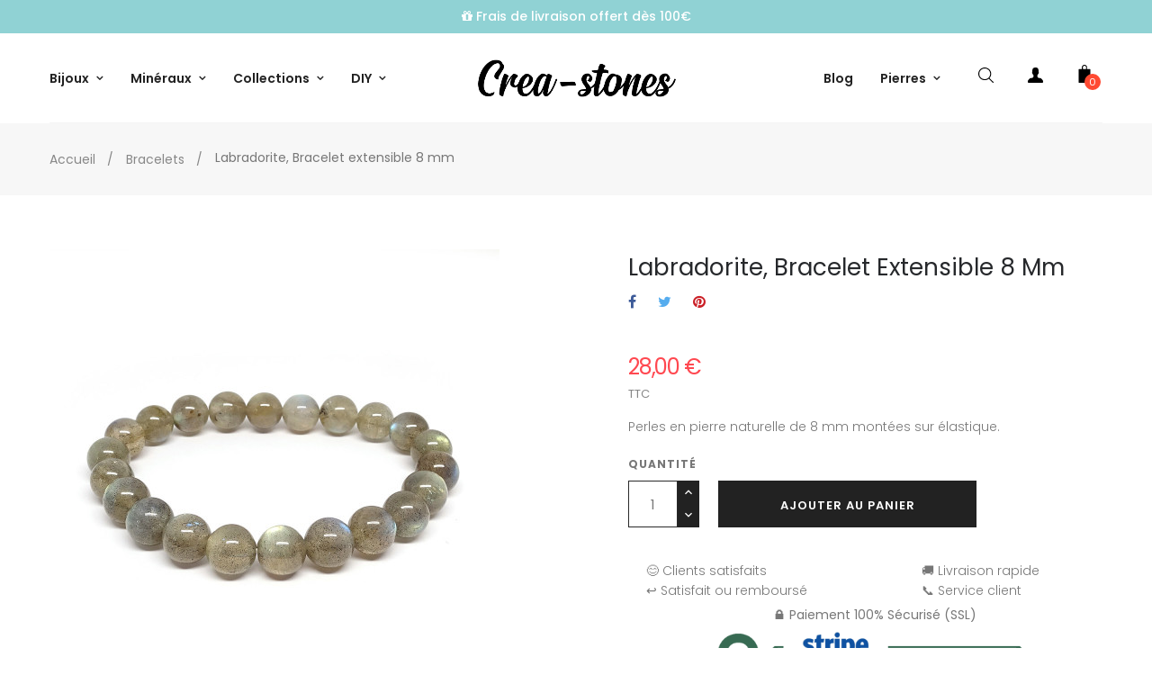

--- FILE ---
content_type: text/html; charset=utf-8
request_url: https://www.crea-stones.com/fr/bracelets/1345-labradorite-bracelet-extensible.html
body_size: 33028
content:
<!doctype html>
<html lang="fr-FR"  class="default" >

  <head>
    
      
  <meta charset="utf-8">


  <meta http-equiv="x-ua-compatible" content="ie=edge">



  <title>Bracelet extensible en pierre de labradorite</title>
  
    
  
  <meta name="description" content="Cette pierre utilisée en lithotherapie est particulièrement recommandée aux personnes solitaires car elle favorise l’amitié et l’approche aux autres.">
        <link rel="canonical" href="https://www.crea-stones.com/fr/bracelets/1345-labradorite-bracelet-extensible.html">
    
          <link rel="alternate" href="https://www.crea-stones.com/fr/bracelets/1345-labradorite-bracelet-extensible.html" hreflang="fr">
          <link rel="alternate" href="https://www.crea-stones.com/nl/armbanden/1345-labradorite-bracelet-extensible.html" hreflang="nl-nl">
      

  
    <script type="application/ld+json">
  {
    "@context": "https://schema.org",
    "@type": "Organization",
    "name" : "Creastones",
    "url" : "https://www.crea-stones.com/fr/"
         ,"logo": {
        "@type": "ImageObject",
        "url":"https://www.crea-stones.com/img/logo-1754131175.jpg"
      }
      }
</script>

<script type="application/ld+json">
  {
    "@context": "https://schema.org",
    "@type": "WebPage",
    "isPartOf": {
      "@type": "WebSite",
      "url":  "https://www.crea-stones.com/fr/",
      "name": "Creastones"
    },
    "name": "Bracelet extensible en pierre de labradorite",
    "url":  "https://www.crea-stones.com/fr/bracelets/1345-labradorite-bracelet-extensible.html"
  }
</script>


  <script type="application/ld+json">
    {
      "@context": "https://schema.org",
      "@type": "BreadcrumbList",
      "itemListElement": [
                  {
            "@type": "ListItem",
            "position": 1,
            "name": "Accueil",
            "item": "https://www.crea-stones.com/fr/"
          },                  {
            "@type": "ListItem",
            "position": 2,
            "name": "Bracelets",
            "item": "https://www.crea-stones.com/fr/13-bracelets"
          },                  {
            "@type": "ListItem",
            "position": 3,
            "name": "Labradorite, Bracelet extensible 8 mm",
            "item": "https://www.crea-stones.com/fr/bracelets/1345-labradorite-bracelet-extensible.html"
          }              ]
    }
  </script>
  

  
      <script type="application/ld+json">
  {
    "@context": "https://schema.org/",
    "@type": "Product",
    "name": "Labradorite, Bracelet extensible 8 mm",
    "description": "Cette pierre utilisée en lithotherapie est particulièrement recommandée aux personnes solitaires car elle favorise l’amitié et l’approche aux autres.",
    "category": "Bracelets",
    "image" :"https://www.crea-stones.com/4040-home_default/labradorite-bracelet-extensible.jpg",    "sku": "B-027",
    "mpn": "B-027"
        ,
    "brand": {
      "@type": "Brand",
      "name": "Creastones"
    }
            ,
    "weight": {
        "@context": "https://schema.org",
        "@type": "QuantitativeValue",
        "value": "0.020000",
        "unitCode": "kg"
    }
        ,
    "offers": {
      "@type": "Offer",
      "priceCurrency": "EUR",
      "name": "Labradorite, Bracelet extensible 8 mm",
      "price": "28",
      "url": "https://www.crea-stones.com/fr/bracelets/1345-labradorite-bracelet-extensible.html",
      "priceValidUntil": "2026-01-07",
              "image": ["https://www.crea-stones.com/4040-large_default/labradorite-bracelet-extensible.jpg"],
            "sku": "B-027",
      "mpn": "B-027",
                        "availability": "https://schema.org/InStock",
      "seller": {
        "@type": "Organization",
        "name": "Creastones"
      }
    }
      }
</script>


  
    
  

  
    <meta property="og:title" content="Bracelet extensible en pierre de labradorite" />
    <meta property="og:description" content="Cette pierre utilisée en lithotherapie est particulièrement recommandée aux personnes solitaires car elle favorise l’amitié et l’approche aux autres." />
    <meta property="og:url" content="https://www.crea-stones.com/fr/bracelets/1345-labradorite-bracelet-extensible.html" />
    <meta property="og:site_name" content="Creastones" />
      



  <meta name="viewport" content="width=device-width, initial-scale=1">



  <link rel="icon" type="image/vnd.microsoft.icon" href="https://www.crea-stones.com/img/logo_stores.png?1754144820">
  <link rel="shortcut icon" type="image/x-icon" href="https://www.crea-stones.com/img/logo_stores.png?1754144820">


  

    <link rel="stylesheet" href="https://www.crea-stones.com/themes/at_oreo/assets/cache/theme-c9bfe8104.css" type="text/css" media="all">




                
                        <link rel="stylesheet" href="/themes/at_oreo/modules/appagebuilder/views/css/patterns/profile-1755874708.css" type="text/css" media="all" />
                


  

  <script type="text/javascript">
        var LEO_COOKIE_THEME = "AT_OREO_PANEL_CONFIG";
        var add_cart_error = "An error occurred while processing your request. Please try again";
        var appagebuilderToken = "6cb3e1ffeca68bd3d61c1195c10ace09";
        var enable_dropdown_defaultcart = 1;
        var enable_flycart_effect = 0;
        var enable_notification = 0;
        var height_cart_item = "135";
        var leo_push = 0;
        var leo_token = "6cb3e1ffeca68bd3d61c1195c10ace09";
        var lf_is_gen_rtl = false;
        var lql_ajax_url = "https:\/\/www.crea-stones.com\/fr\/module\/leoquicklogin\/leocustomer";
        var lql_is_gen_rtl = false;
        var lql_module_dir = "\/modules\/leoquicklogin\/";
        var lql_myaccount_url = "https:\/\/www.crea-stones.com\/fr\/mon-compte";
        var lql_redirect = "";
        var number_cartitem_display = 3;
        var prestashop = {"cart":{"products":[],"totals":{"total":{"type":"total","label":"Total","amount":0,"value":"0,00\u00a0\u20ac"},"total_including_tax":{"type":"total","label":"Total TTC","amount":0,"value":"0,00\u00a0\u20ac"},"total_excluding_tax":{"type":"total","label":"Total HT :","amount":0,"value":"0,00\u00a0\u20ac"}},"subtotals":{"products":{"type":"products","label":"Sous-total","amount":0,"value":"0,00\u00a0\u20ac"},"discounts":null,"shipping":{"type":"shipping","label":"Livraison","amount":0,"value":""},"tax":null},"products_count":0,"summary_string":"0 articles","vouchers":{"allowed":1,"added":[]},"discounts":[],"minimalPurchase":0,"minimalPurchaseRequired":""},"currency":{"id":1,"name":"Euro","iso_code":"EUR","iso_code_num":"978","sign":"\u20ac"},"customer":{"lastname":null,"firstname":null,"email":null,"birthday":null,"newsletter":null,"newsletter_date_add":null,"optin":null,"website":null,"company":null,"siret":null,"ape":null,"is_logged":false,"gender":{"type":null,"name":null},"addresses":[]},"country":{"id_zone":13,"id_currency":0,"call_prefix":33,"iso_code":"FR","active":"1","contains_states":"0","need_identification_number":"0","need_zip_code":"1","zip_code_format":"NNNNN","display_tax_label":"1","name":"France","id":8},"language":{"name":"Fran\u00e7ais (French)","iso_code":"fr","locale":"fr-FR","language_code":"fr","active":"1","is_rtl":"0","date_format_lite":"d\/m\/Y","date_format_full":"d\/m\/Y H:i:s","id":1},"page":{"title":"","canonical":"https:\/\/www.crea-stones.com\/fr\/bracelets\/1345-labradorite-bracelet-extensible.html","meta":{"title":"Bracelet extensible en pierre de labradorite","description":"Cette pierre utilis\u00e9e en lithotherapie est particuli\u00e8rement recommand\u00e9e aux personnes solitaires car elle favorise l\u2019amiti\u00e9 et l\u2019approche aux autres.","robots":"index"},"page_name":"product","body_classes":{"lang-fr":true,"lang-rtl":false,"country-FR":true,"currency-EUR":true,"layout-full-width":true,"page-product":true,"tax-display-enabled":true,"page-customer-account":false,"product-id-1345":true,"product-Labradorite, Bracelet extensible 8 mm":true,"product-id-category-13":true,"product-id-manufacturer-0":true,"product-id-supplier-0":true,"product-available-for-order":true},"admin_notifications":[],"password-policy":{"feedbacks":{"0":"Tr\u00e8s faible","1":"Faible","2":"Moyenne","3":"Fort","4":"Tr\u00e8s fort","Straight rows of keys are easy to guess":"Les suites de touches sur le clavier sont faciles \u00e0 deviner","Short keyboard patterns are easy to guess":"Les mod\u00e8les courts sur le clavier sont faciles \u00e0 deviner.","Use a longer keyboard pattern with more turns":"Utilisez une combinaison de touches plus longue et plus complexe.","Repeats like \"aaa\" are easy to guess":"Les r\u00e9p\u00e9titions (ex. : \"aaa\") sont faciles \u00e0 deviner.","Repeats like \"abcabcabc\" are only slightly harder to guess than \"abc\"":"Les r\u00e9p\u00e9titions (ex. : \"abcabcabc\") sont seulement un peu plus difficiles \u00e0 deviner que \"abc\".","Sequences like abc or 6543 are easy to guess":"Les s\u00e9quences (ex. : abc ou 6543) sont faciles \u00e0 deviner.","Recent years are easy to guess":"Les ann\u00e9es r\u00e9centes sont faciles \u00e0 deviner.","Dates are often easy to guess":"Les dates sont souvent faciles \u00e0 deviner.","This is a top-10 common password":"Ce mot de passe figure parmi les 10 mots de passe les plus courants.","This is a top-100 common password":"Ce mot de passe figure parmi les 100 mots de passe les plus courants.","This is a very common password":"Ceci est un mot de passe tr\u00e8s courant.","This is similar to a commonly used password":"Ce mot de passe est similaire \u00e0 un mot de passe couramment utilis\u00e9.","A word by itself is easy to guess":"Un mot seul est facile \u00e0 deviner.","Names and surnames by themselves are easy to guess":"Les noms et les surnoms seuls sont faciles \u00e0 deviner.","Common names and surnames are easy to guess":"Les noms et les pr\u00e9noms courants sont faciles \u00e0 deviner.","Use a few words, avoid common phrases":"Utilisez quelques mots, \u00e9vitez les phrases courantes.","No need for symbols, digits, or uppercase letters":"Pas besoin de symboles, de chiffres ou de majuscules.","Avoid repeated words and characters":"\u00c9viter de r\u00e9p\u00e9ter les mots et les caract\u00e8res.","Avoid sequences":"\u00c9viter les s\u00e9quences.","Avoid recent years":"\u00c9vitez les ann\u00e9es r\u00e9centes.","Avoid years that are associated with you":"\u00c9vitez les ann\u00e9es qui vous sont associ\u00e9es.","Avoid dates and years that are associated with you":"\u00c9vitez les dates et les ann\u00e9es qui vous sont associ\u00e9es.","Capitalization doesn't help very much":"Les majuscules ne sont pas tr\u00e8s utiles.","All-uppercase is almost as easy to guess as all-lowercase":"Un mot de passe tout en majuscules est presque aussi facile \u00e0 deviner qu'un mot de passe tout en minuscules.","Reversed words aren't much harder to guess":"Les mots invers\u00e9s ne sont pas beaucoup plus difficiles \u00e0 deviner.","Predictable substitutions like '@' instead of 'a' don't help very much":"Les substitutions pr\u00e9visibles comme \"@\" au lieu de \"a\" n'aident pas beaucoup.","Add another word or two. Uncommon words are better.":"Ajoutez un autre mot ou deux. Pr\u00e9f\u00e9rez les mots peu courants."}}},"shop":{"name":"Creastones","logo":"https:\/\/www.crea-stones.com\/img\/logo-1754131175.jpg","stores_icon":"https:\/\/www.crea-stones.com\/img\/logo_stores.png","favicon":"https:\/\/www.crea-stones.com\/img\/logo_stores.png"},"core_js_public_path":"\/themes\/","urls":{"base_url":"https:\/\/www.crea-stones.com\/","current_url":"https:\/\/www.crea-stones.com\/fr\/bracelets\/1345-labradorite-bracelet-extensible.html","shop_domain_url":"https:\/\/www.crea-stones.com","img_ps_url":"https:\/\/www.crea-stones.com\/img\/","img_cat_url":"https:\/\/www.crea-stones.com\/img\/c\/","img_lang_url":"https:\/\/www.crea-stones.com\/img\/l\/","img_prod_url":"https:\/\/www.crea-stones.com\/img\/p\/","img_manu_url":"https:\/\/www.crea-stones.com\/img\/m\/","img_sup_url":"https:\/\/www.crea-stones.com\/img\/su\/","img_ship_url":"https:\/\/www.crea-stones.com\/img\/s\/","img_store_url":"https:\/\/www.crea-stones.com\/img\/st\/","img_col_url":"https:\/\/www.crea-stones.com\/img\/co\/","img_url":"https:\/\/www.crea-stones.com\/themes\/at_oreo\/assets\/img\/","css_url":"https:\/\/www.crea-stones.com\/themes\/at_oreo\/assets\/css\/","js_url":"https:\/\/www.crea-stones.com\/themes\/at_oreo\/assets\/js\/","pic_url":"https:\/\/www.crea-stones.com\/upload\/","theme_assets":"https:\/\/www.crea-stones.com\/themes\/at_oreo\/assets\/","theme_dir":"https:\/\/www.crea-stones.com\/themes\/at_oreo\/","pages":{"address":"https:\/\/www.crea-stones.com\/fr\/adresse","addresses":"https:\/\/www.crea-stones.com\/fr\/adresses","authentication":"https:\/\/www.crea-stones.com\/fr\/connexion","manufacturer":"https:\/\/www.crea-stones.com\/fr\/marques","cart":"https:\/\/www.crea-stones.com\/fr\/panier","category":"https:\/\/www.crea-stones.com\/fr\/?controller=category","cms":"https:\/\/www.crea-stones.com\/fr\/?controller=cms","contact":"https:\/\/www.crea-stones.com\/fr\/nous-contacter","discount":"https:\/\/www.crea-stones.com\/fr\/reduction","guest_tracking":"https:\/\/www.crea-stones.com\/fr\/suivi-commande-invite","history":"https:\/\/www.crea-stones.com\/fr\/historique-commandes","identity":"https:\/\/www.crea-stones.com\/fr\/identite","index":"https:\/\/www.crea-stones.com\/fr\/","my_account":"https:\/\/www.crea-stones.com\/fr\/mon-compte","order_confirmation":"https:\/\/www.crea-stones.com\/fr\/confirmation-commande","order_detail":"https:\/\/www.crea-stones.com\/fr\/?controller=order-detail","order_follow":"https:\/\/www.crea-stones.com\/fr\/suivi-commande","order":"https:\/\/www.crea-stones.com\/fr\/commande","order_return":"https:\/\/www.crea-stones.com\/fr\/?controller=order-return","order_slip":"https:\/\/www.crea-stones.com\/fr\/avoirs","pagenotfound":"https:\/\/www.crea-stones.com\/fr\/page-introuvable","password":"https:\/\/www.crea-stones.com\/fr\/recuperation-mot-de-passe","pdf_invoice":"https:\/\/www.crea-stones.com\/fr\/?controller=pdf-invoice","pdf_order_return":"https:\/\/www.crea-stones.com\/fr\/?controller=pdf-order-return","pdf_order_slip":"https:\/\/www.crea-stones.com\/fr\/?controller=pdf-order-slip","prices_drop":"https:\/\/www.crea-stones.com\/fr\/promotions","product":"https:\/\/www.crea-stones.com\/fr\/?controller=product","registration":"https:\/\/www.crea-stones.com\/fr\/inscription","search":"https:\/\/www.crea-stones.com\/fr\/recherche","sitemap":"https:\/\/www.crea-stones.com\/fr\/plan-site","stores":"https:\/\/www.crea-stones.com\/fr\/magasins","supplier":"https:\/\/www.crea-stones.com\/fr\/fournisseurs","new_products":"https:\/\/www.crea-stones.com\/fr\/nouveaux-produits","brands":"https:\/\/www.crea-stones.com\/fr\/marques","register":"https:\/\/www.crea-stones.com\/fr\/inscription","order_login":"https:\/\/www.crea-stones.com\/fr\/commande?login=1"},"alternative_langs":{"fr":"https:\/\/www.crea-stones.com\/fr\/bracelets\/1345-labradorite-bracelet-extensible.html","nl-nl":"https:\/\/www.crea-stones.com\/nl\/armbanden\/1345-labradorite-bracelet-extensible.html"},"actions":{"logout":"https:\/\/www.crea-stones.com\/fr\/?mylogout="},"no_picture_image":{"bySize":{"small_default":{"url":"https:\/\/www.crea-stones.com\/img\/p\/fr-default-small_default.jpg","width":98,"height":123},"stores_default":{"url":"https:\/\/www.crea-stones.com\/img\/p\/fr-default-stores_default.jpg","width":170,"height":115},"cart_default":{"url":"https:\/\/www.crea-stones.com\/img\/p\/fr-default-cart_default.jpg","width":125,"height":157},"manu_default":{"url":"https:\/\/www.crea-stones.com\/img\/p\/fr-default-manu_default.jpg","width":160,"height":160},"medium_default":{"url":"https:\/\/www.crea-stones.com\/img\/p\/fr-default-medium_default.jpg","width":378,"height":472},"category_default":{"url":"https:\/\/www.crea-stones.com\/img\/p\/fr-default-category_default.jpg","width":1170,"height":320},"home_default":{"url":"https:\/\/www.crea-stones.com\/img\/p\/fr-default-home_default.jpg","width":592,"height":740},"large_default":{"url":"https:\/\/www.crea-stones.com\/img\/p\/fr-default-large_default.jpg","width":1000,"height":1250}},"small":{"url":"https:\/\/www.crea-stones.com\/img\/p\/fr-default-small_default.jpg","width":98,"height":123},"medium":{"url":"https:\/\/www.crea-stones.com\/img\/p\/fr-default-medium_default.jpg","width":378,"height":472},"large":{"url":"https:\/\/www.crea-stones.com\/img\/p\/fr-default-large_default.jpg","width":1000,"height":1250},"legend":""}},"configuration":{"display_taxes_label":"1","display_prices_tax_incl":true,"is_catalog":false,"show_prices":true,"opt_in":{"partner":true},"quantity_discount":{"type":"price","label":"Prix unitaire"},"voucher_enabled":1,"return_enabled":0},"field_required":[],"breadcrumb":{"links":[{"title":"Accueil","url":"https:\/\/www.crea-stones.com\/fr\/"},{"title":"Bracelets","url":"https:\/\/www.crea-stones.com\/fr\/13-bracelets"},{"title":"Labradorite, Bracelet extensible 8 mm","url":"https:\/\/www.crea-stones.com\/fr\/bracelets\/1345-labradorite-bracelet-extensible.html"}],"count":3},"link":{"protocol_link":"https:\/\/","protocol_content":"https:\/\/"},"time":1766495067,"static_token":"6cb3e1ffeca68bd3d61c1195c10ace09","token":"f0b4693d6c2d9d2519f1fe0fa728a820","debug":false};
        var prestashopFacebookAjaxController = "https:\/\/www.crea-stones.com\/fr\/module\/ps_facebook\/Ajax";
        var psemailsubscription_subscription = "https:\/\/www.crea-stones.com\/fr\/module\/ps_emailsubscription\/subscription";
        var psr_icon_color = "#F19D76";
        var show_popup = 0;
        var type_dropdown_defaultcart = "dropdown";
        var type_flycart_effect = "fade";
        var url_leoproductattribute = "https:\/\/www.crea-stones.com\/fr\/module\/leofeature\/LeoProductAttribute";
        var width_cart_item = "265";
      </script>
<script type="text/javascript">
	var choosefile_text = "Choisir le fichier";
	var turnoff_popup_text = "Ne plus afficher cette fenêtre";
	
	var size_item_quickview = 113;
	var style_scroll_quickview = 'vertical';
	
	var size_item_page = 113;
	var style_scroll_page = 'horizontal';
	
	var size_item_quickview_attr = 113;	
	var style_scroll_quickview_attr = 'vertical';
	
	var size_item_popup = 113;
	var style_scroll_popup = 'vertical';
</script>


  <script type="text/javascript">
	
	var FancyboxI18nClose = "Fermer";
	var FancyboxI18nNext = "Prochain";
	var FancyboxI18nPrev = "précédent";
	var current_link = "http://www.crea-stones.com/fr/";		
	var currentURL = window.location;
	currentURL = String(currentURL);
	currentURL = currentURL.replace("https://","").replace("http://","").replace("www.","").replace( /#\w*/, "" );
	current_link = current_link.replace("https://","").replace("http://","").replace("www.","");
	var text_warning_select_txt = "S'il vous plaît sélectionner un pour supprimer?";
	var text_confirm_remove_txt = "Etes-vous sûr de retirer de pied de page?";
	var close_bt_txt = "Fermer";
	var list_menu = [];
	var list_menu_tmp = {};
	var list_tab = [];
	var isHomeMenu = 0;
	
</script><script async src="https://www.googletagmanager.com/gtag/js?id=G-XD4VWXXD6T"></script>
<script>
  window.dataLayer = window.dataLayer || [];
  function gtag(){dataLayer.push(arguments);}
  gtag('js', new Date());
  gtag(
    'config',
    'G-XD4VWXXD6T',
    {
      'debug_mode':false
                      }
  );
</script>

<!-- @file modules\appagebuilder\views\templates\hook\header -->

<script>
	/**
	 * List functions will run when document.ready()
	 */
	var ap_list_functions = [];
	/**
	 * List functions will run when window.load()
	 */
	var ap_list_functions_loaded = [];

	/**
	 * List functions will run when document.ready() for theme
	 */

	var products_list_functions = [];
</script>


<script type='text/javascript'>
	var leoOption = {
		category_qty:0,
		product_list_image:1,
		product_one_img:1,
		productCdown: 1,
		productColor: 0,
		homeWidth: 592,
		homeheight: 740,
	}

	ap_list_functions.push(function(){
		if (typeof $.LeoCustomAjax !== "undefined" && $.isFunction($.LeoCustomAjax)) {
			var leoCustomAjax = new $.LeoCustomAjax();
			leoCustomAjax.processAjax();
		}
	});
</script>







<!-- Meta Pixel Code -->
<script>
!function(f,b,e,v,n,t,s)
{if(f.fbq)return;n=f.fbq=function(){n.callMethod?
n.callMethod.apply(n,arguments):n.queue.push(arguments)};
if(!f._fbq)f._fbq=n;n.push=n;n.loaded=!0;n.version='2.0';
n.queue=[];t=b.createElement(e);t.async=!0;
t.src=v;s=b.getElementsByTagName(e)[0];
s.parentNode.insertBefore(t,s)}(window, document,'script',
'https://connect.facebook.net/en_US/fbevents.js');
fbq('init', '2195460864284877');
fbq('track', 'PageView');
</script>
<noscript><img height="1" width="1" style="display:none"
src="https://www.facebook.com/tr?id=2195460864284877&ev=PageView&noscript=1"
/></noscript>
<!-- End Meta Pixel Code -->

    
  <meta property="og:type" content="product">
      <meta property="og:image" content="https://www.crea-stones.com/4040-large_default/labradorite-bracelet-extensible.jpg">
  
      <meta property="product:pretax_price:amount" content="23.140496">
    <meta property="product:pretax_price:currency" content="EUR">
    <meta property="product:price:amount" content="28">
    <meta property="product:price:currency" content="EUR">
      <meta property="product:weight:value" content="0.020000">
  <meta property="product:weight:units" content="kg">
  
  </head>

  <body id="product" class="lang-fr country-fr currency-eur layout-full-width page-product tax-display-enabled product-id-1345 product-labradorite--bracelet-extensible-8-mm product-id-category-13 product-id-manufacturer-0 product-id-supplier-0 product-available-for-order fullwidth keep-header">

    
      <script>
var google_client_id= "250940488465-k0ntlbvhjdrfekrcvn96ghjb4q50brtr.apps.googleusercontent.com";

</script>
<script src="https://accounts.google.com/gsi/client" async defer></script>

    

    <main id="page">
      
              
      <header id="header">
      	<div class="header-container">
          
            
  <div class="header-banner">
            <div class="inner"></div>
      </div>



  <nav class="header-nav">
    <div class="topnav">
              <div class="inner"></div>
          </div>
    <div class="bottomnav">
              <div class="inner"><!-- @file modules\appagebuilder\views\templates\hook\ApRow -->
    <div        class="row ApRow  "
                            style=""                >
                                            <!-- @file modules\appagebuilder\views\templates\hook\ApColumn -->
<div    class="col-xl-12 col-lg-12 col-md-12 col-sm-12 col-xs-12 col-sp-12  ApColumn "
	    >
                    <!-- @file modules\appagebuilder\views\templates\hook\ApGeneral -->
<div     class="block ApHtml">
	                    <div class="block_content"><p class="page-width"><i class="fa fa-gift"></i> Frais de livraison offert dès 100€</p></div>
    	</div>
    </div>            </div>
    </div>
          </div>
  </nav>



  <div class="header-top">
          <div class="inner"><!-- @file modules\appagebuilder\views\templates\hook\ApRow -->
<div class="wrapper"
    >

<div class="container">
    <div        class="row box-htop ApRow  has-bg bg-boxed"
                            style="background: no-repeat;"        data-bg_data=" no-repeat"        >
                                            <!-- @file modules\appagebuilder\views\templates\hook\ApColumn -->
<div    class="col-xl-3 col-lg-4 col-md-12 col-sm-12 col-xs-12 col-sp-12 col-menu ApColumn "
	    >
                    <!-- @file modules\appagebuilder\views\templates\hook\ApGenCode -->

	<div class="header-logo">    <a href="https://www.crea-stones.com/">        <img class="img-fluid" src="https://www.crea-stones.com/img/logo-1754131175.jpg" alt="Creastones logo">    </a></div>

    </div><!-- @file modules\appagebuilder\views\templates\hook\ApColumn -->
<div    class="col-xl-5 col-lg-6 col-md-2 col-sm-2 col-xs-2 col-sp-2 col-logo ApColumn "
	    >
                    <!-- @file modules\appagebuilder\views\templates\hook\ApSlideShow -->
<div id="memgamenu-form_7001304328301645" class="ApMegamenu">
			    
                <nav data-megamenu-id="7001304328301645" class="leo-megamenu cavas_menu navbar navbar-default enable-canvas " role="navigation">
                            <!-- Brand and toggle get grouped for better mobile display -->
                            <div class="navbar-header">
                                    <button type="button" class="navbar-toggler hidden-lg-up" data-toggle="collapse" data-target=".megamenu-off-canvas-7001304328301645">
                                            <span class="sr-only">Basculer la navigation</span>
                                            &#9776;
                                            <!--
                                            <span class="icon-bar"></span>
                                            <span class="icon-bar"></span>
                                            <span class="icon-bar"></span>
                                            -->
                                    </button>
                            </div>
                            <!-- Collect the nav links, forms, and other content for toggling -->
                                                        <div class="leo-top-menu collapse navbar-toggleable-md megamenu-off-canvas megamenu-off-canvas-7001304328301645"><ul class="nav navbar-nav megamenu horizontal"><li data-menu-type="url" class="nav-item parent dropdown noclick   leo-1" >
    <a class="nav-link dropdown-toggle has-category" data-toggle="dropdown" href="http://www.crea-stones.com/fr/#" target="_self">
                    
                    <span class="menu-title">Bijoux</span>
                                	
	    </a>
    <b class="caret"></b>
        <div class="dropdown-menu level1"  >
        <div class="dropdown-menu-inner">
            <div class="row">
                <div class="col-sm-12 mega-col" data-colwidth="12" data-type="menu" >
                    <div class="inner">
                        <ul>
                                                            <li data-menu-type="category" class="nav-item parent dropdown-submenu icon-new  leo-1" >
            <a class="nav-link dropdown-toggle" data-toggle="dropdown" href="https://www.crea-stones.com/fr/12-colliers" target="_self">
            
                            <span class="menu-title">Colliers</span>
                                    
            
                    </a>
        <b class="caret"></b>            <div class="dropdown-menu level2"  >
        <div class="dropdown-menu-inner">
            <div class="row">
                <div class="col-sm-12 mega-col" data-colwidth="12" data-type="menu" >
                    <div class="inner">
                        <ul>
                                                            <li data-menu-type="category" class="nav-item    leo-1" >
            <a class="nav-link" href="https://www.crea-stones.com/fr/127-tous-les-colliers" target="">
            
                            <span class="menu-title">Tous les colliers</span>
                                    
                    </a>

    </li>
            
                                                            <li data-menu-type="category" class="nav-item    leo-1" >
            <a class="nav-link" href="https://www.crea-stones.com/fr/122-creations" target="_self">
            
                            <span class="menu-title">Colliers créations</span>
                                    
                    </a>

    </li>
            
                                                            <li data-menu-type="category" class="nav-item    leo-1" >
            <a class="nav-link" href="https://www.crea-stones.com/fr/269-homme" target="">
            
                            <span class="menu-title">Colliers Homme</span>
                                    
                    </a>

    </li>
            
                                                            <li data-menu-type="category" class="nav-item    leo-1" >
            <a class="nav-link" href="https://www.crea-stones.com/fr/121-colliers-cordons-chaine" target="_self">
            
                            <span class="menu-title">Colliers cordons/chaîne</span>
                                    
                    </a>

    </li>
            
                                                            <li data-menu-type="category" class="nav-item    leo-1" >
            <a class="nav-link" href="https://www.crea-stones.com/fr/134-sautoirs" target="_self">
            
                            <span class="menu-title">Sautoirs</span>
                                    
                    </a>

    </li>
            
                                                            <li data-menu-type="category" class="nav-item    leo-1" >
            <a class="nav-link" href="https://www.crea-stones.com/fr/117-parure-set" target="">
            
                            <span class="menu-title">Parure / Set</span>
                                    
                    </a>

    </li>
            
                                                    </ul>
                    </div>
                </div>
            </div>
        </div>
    </div>
</li>
            
                                                            <li data-menu-type="category" class="nav-item parent dropdown-submenu   leo-1" >
            <a class="nav-link dropdown-toggle" data-toggle="dropdown" href="https://www.crea-stones.com/fr/13-bracelets" target="">
            
                            <span class="menu-title">Bracelets</span>
                                    
            
                    </a>
        <b class="caret"></b>            <div class="dropdown-menu level2"  >
        <div class="dropdown-menu-inner">
            <div class="row">
                <div class="col-sm-12 mega-col" data-colwidth="12" data-type="menu" >
                    <div class="inner">
                        <ul>
                                                            <li data-menu-type="category" class="nav-item    leo-1" >
            <a class="nav-link" href="https://www.crea-stones.com/fr/13-bracelets" target="">
            
                            <span class="menu-title">Tous les bracelets</span>
                                    
                    </a>

    </li>
            
                                                            <li data-menu-type="category" class="nav-item    leo-1" >
            <a class="nav-link" href="https://www.crea-stones.com/fr/168-bracelets-creations" target="">
            
                            <span class="menu-title">Bracelets créations</span>
                                    
                    </a>

    </li>
            
                                                            <li data-menu-type="category" class="nav-item    leo-1" >
            <a class="nav-link" href="https://www.crea-stones.com/fr/118-bracelets-extensibles" target="">
            
                            <span class="menu-title">Bracelets extensibles</span>
                                    
                    </a>

    </li>
            
                                                            <li data-menu-type="category" class="nav-item    leo-1" >
            <a class="nav-link" href="https://www.crea-stones.com/fr/387-bracelets-chips" target="_self">
            
                            <span class="menu-title">Bracelets chips</span>
                                    
                    </a>

    </li>
            
                                                            <li data-menu-type="category" class="nav-item    leo-1" >
            <a class="nav-link" href="https://www.crea-stones.com/fr/389-bracelets-chakras" target="">
            
                            <span class="menu-title">Bracelets chakras</span>
                                    
                    </a>

    </li>
            
                                                            <li data-menu-type="category" class="nav-item    leo-1" >
            <a class="nav-link" href="https://www.crea-stones.com/fr/189-bracelets-hommes" target="">
            
                            <span class="menu-title">Bracelets Hommes</span>
                                    
                    </a>

    </li>
            
                                                            <li data-menu-type="category" class="nav-item   mega-group leo-1" >
            <a class="nav-link" href="https://www.crea-stones.com/fr/204-bracelet-duo" target="_self">
            
                            <span class="menu-title">Bracelet &quot;duo&quot;</span>
                                    
                    </a>

    </li>
            
                                                            <li data-menu-type="category" class="nav-item    leo-1" >
            <a class="nav-link" href="https://www.crea-stones.com/fr/120-bracelets-sham-wrap" target="">
            
                            <span class="menu-title">Bracelets sham/wrap</span>
                                    
                    </a>

    </li>
            
                                                            <li data-menu-type="category" class="nav-item parent dropdown-submenu   leo-1" >
            <a class="nav-link dropdown-toggle" data-toggle="dropdown" href="https://www.crea-stones.com/fr/244-bracelets-basiques" target="">
            
                            <span class="menu-title">Bracelets basiques</span>
                                    
            
                    </a>
        <b class="caret"></b>            <div class="dropdown-menu level3"  >
        <div class="dropdown-menu-inner">
            <div class="row">
                <div class="col-sm-12 mega-col" data-colwidth="12" data-type="menu" >
                    <div class="inner">
                        <ul>
                                                            <li data-menu-type="category" class="nav-item    leo-1" >
            <a class="nav-link" href="https://www.crea-stones.com/fr/381-4-mm" target="">
            
                            <span class="menu-title">4 mm</span>
                                    
                    </a>

    </li>
            
                                                            <li data-menu-type="category" class="nav-item    leo-1" >
            <a class="nav-link" href="https://www.crea-stones.com/fr/380-6-mm" target="">
            
                            <span class="menu-title">6 mm</span>
                                    
                    </a>

    </li>
            
                                                            <li data-menu-type="category" class="nav-item    leo-1" >
            <a class="nav-link" href="https://www.crea-stones.com/fr/379-8-mm" target="">
            
                            <span class="menu-title">8 mm</span>
                                    
                    </a>

    </li>
            
                                                            <li data-menu-type="category" class="nav-item    leo-1" >
            <a class="nav-link" href="https://www.crea-stones.com/fr/378-10-mm" target="_self">
            
                            <span class="menu-title">10 mm</span>
                                    
                    </a>

    </li>
            
                                                            <li data-menu-type="category" class="nav-item   mega-group leo-1" >
            <a class="nav-link" href="https://www.crea-stones.com/fr/476-12-mm" target="_self">
            
                            <span class="menu-title">12 mm</span>
                                    
                    </a>

    </li>
            
                                                    </ul>
                    </div>
                </div>
            </div>
        </div>
    </div>
</li>
            
                                                            <li data-menu-type="category" class="nav-item    leo-1" >
            <a class="nav-link" href="https://www.crea-stones.com/fr/485-bracelets-tres-fins" target="_self">
            
                            <span class="menu-title">Bracelets très fins</span>
                                    
                    </a>

    </li>
            
                                                    </ul>
                    </div>
                </div>
            </div>
        </div>
    </div>
</li>
            
                                                            <li data-menu-type="category" class="nav-item    leo-1" >
            <a class="nav-link" href="https://www.crea-stones.com/fr/14-boucles-d-oreilles" target="">
            
                            <span class="menu-title">Boucles d&#039;oreilles</span>
                                    
                    </a>

    </li>
            
                                                            <li data-menu-type="category" class="nav-item parent dropdown-submenu   leo-1" >
            <a class="nav-link dropdown-toggle" data-toggle="dropdown" href="https://www.crea-stones.com/fr/15-pendentifs" target="_self">
            
                            <span class="menu-title">Pendentifs</span>
                                    
            
                    </a>
        <b class="caret"></b>            <div class="dropdown-menu level2"  >
        <div class="dropdown-menu-inner">
            <div class="row">
                <div class="col-sm-12 mega-col" data-colwidth="12" data-type="menu" >
                    <div class="inner">
                        <ul>
                                                            <li data-menu-type="category" class="nav-item    leo-1" >
            <a class="nav-link" href="https://www.crea-stones.com/fr/15-pendentifs" target="_self">
            
                            <span class="menu-title">Tous les pendentifs</span>
                                    
                    </a>

    </li>
            
                                                            <li data-menu-type="category" class="nav-item    leo-1" >
            <a class="nav-link" href="https://www.crea-stones.com/fr/180-pendentifs-pierres-roulees" target="_self">
            
                            <span class="menu-title">Pendentifs pierres roulées</span>
                                    
                    </a>

    </li>
            
                                                            <li data-menu-type="category" class="nav-item    leo-1" >
            <a class="nav-link" href="https://www.crea-stones.com/fr/181-pendentifs-pierre-et-argent" target="">
            
                            <span class="menu-title">Pendentifs pierre et argent</span>
                                    
                    </a>

    </li>
            
                                                            <li data-menu-type="category" class="nav-item    leo-1" >
            <a class="nav-link" href="https://www.crea-stones.com/fr/182-pendentifs-galets-plats" target="">
            
                            <span class="menu-title">Pendentifs galets plats</span>
                                    
                    </a>

    </li>
            
                                                            <li data-menu-type="category" class="nav-item    leo-1" >
            <a class="nav-link" href="https://www.crea-stones.com/fr/183-pendentifs-autres-formes" target="">
            
                            <span class="menu-title">Pendentifs autres formes</span>
                                    
                    </a>

    </li>
            
                                                            <li data-menu-type="category" class="nav-item    leo-1" >
            <a class="nav-link" href="https://www.crea-stones.com/fr/184-pendentifs-cristaux" target="">
            
                            <span class="menu-title">Pendentifs cristaux</span>
                                    
                    </a>

    </li>
            
                                                            <li data-menu-type="category" class="nav-item    leo-1" >
            <a class="nav-link" href="https://www.crea-stones.com/fr/187-splendeurs-minerales" target="">
            
                            <span class="menu-title">Splendeurs minérales</span>
                                    
                    </a>

    </li>
            
                                                    </ul>
                    </div>
                </div>
            </div>
        </div>
    </div>
</li>
            
                                                            <li data-menu-type="category" class="nav-item    leo-1" >
            <a class="nav-link" href="https://www.crea-stones.com/fr/191-bagues" target="">
            
                            <span class="menu-title">Bagues</span>
                                    
                    </a>

    </li>
            
                                                    </ul>
                    </div>
                </div>
            </div>
        </div>
    </div>

</li>
<li data-menu-type="category" class="nav-item parent dropdown    leo-1" >
    <a class="nav-link dropdown-toggle has-category" data-toggle="dropdown" href="https://www.crea-stones.com/fr/132-mineraux" target="_self">
                    
                    <span class="menu-title">Minéraux</span>
                                	
	    </a>
    <b class="caret"></b>
        <div class="dropdown-menu level1"  >
        <div class="dropdown-menu-inner">
            <div class="row">
                <div class="col-sm-12 mega-col" data-colwidth="12" data-type="menu" >
                    <div class="inner">
                        <ul>
                                                            <li data-menu-type="category" class="nav-item    leo-1" >
            <a class="nav-link" href="https://www.crea-stones.com/fr/132-mineraux" target="_self">
            
                            <span class="menu-title">Tous les minéraux</span>
                                    
                    </a>

    </li>
            
                                                            <li data-menu-type="category" class="nav-item    leo-1" >
            <a class="nav-link" href="https://www.crea-stones.com/fr/176-galets-plats-jumbo" target="">
            
                            <span class="menu-title">Galets</span>
                                    
                    </a>

    </li>
            
                                                            <li data-menu-type="category" class="nav-item parent dropdown-submenu   leo-1" >
            <a class="nav-link dropdown-toggle" data-toggle="dropdown" href="https://www.crea-stones.com/fr/177-pierres-roulees" target="_self">
            
                            <span class="menu-title">Pierres roulées</span>
                                    
            
                    </a>
        <b class="caret"></b>            <div class="dropdown-menu level2"  >
        <div class="dropdown-menu-inner">
            <div class="row">
                <div class="col-sm-12 mega-col" data-colwidth="12" data-type="menu" >
                    <div class="inner">
                        <ul>
                                                            <li data-menu-type="category" class="nav-item    leo-1" >
            <a class="nav-link" href="https://www.crea-stones.com/fr/391-pierres-roulees-taille-s" target="_self">
            
                            <span class="menu-title">Pierres taille S</span>
                                    
                    </a>

    </li>
            
                                                            <li data-menu-type="category" class="nav-item    leo-1" >
            <a class="nav-link" href="https://www.crea-stones.com/fr/392-pierres-roulees-taille-m" target="_self">
            
                            <span class="menu-title">Pierres taille M</span>
                                    
                    </a>

    </li>
            
                                                            <li data-menu-type="category" class="nav-item    leo-1" >
            <a class="nav-link" href="https://www.crea-stones.com/fr/393-pierres-roulees-taille-l" target="_self">
            
                            <span class="menu-title">Pierres taille L</span>
                                    
                    </a>

    </li>
            
                                                            <li data-menu-type="category" class="nav-item    leo-1" >
            <a class="nav-link" href="https://www.crea-stones.com/fr/488-taille-xl" target="_self">
            
                            <span class="menu-title">Pierres taille XL</span>
                                    
                    </a>

    </li>
            
                                                    </ul>
                    </div>
                </div>
            </div>
        </div>
    </div>
</li>
            
                                                            <li data-menu-type="category" class="nav-item    leo-1" >
            <a class="nav-link" href="https://www.crea-stones.com/fr/178-coeurs-en-pierre" target="_self">
            
                            <span class="menu-title">Coeurs en pierre</span>
                                    
                    </a>

    </li>
            
                                                            <li data-menu-type="category" class="nav-item    leo-1" >
            <a class="nav-link" href="https://www.crea-stones.com/fr/192-mineraux-bruts" target="">
            
                            <span class="menu-title">Minéraux bruts</span>
                                    
                    </a>

    </li>
            
                                                            <li data-menu-type="category" class="nav-item    leo-1" >
            <a class="nav-link" href="https://www.crea-stones.com/fr/179-autres-formes" target="">
            
                            <span class="menu-title">Autres formes</span>
                                    
                    </a>

    </li>
            
                                                            <li data-menu-type="category" class="nav-item    leo-1" >
            <a class="nav-link" href="https://www.crea-stones.com/fr/388-galets-pouces" target="">
            
                            <span class="menu-title">Galets pouces</span>
                                    
                    </a>

    </li>
            
                                                            <li data-menu-type="category" class="nav-item    leo-1" >
            <a class="nav-link" href="https://www.crea-stones.com/fr/462-pierres-de-protection" target="">
            
                            <span class="menu-title">Pierres de protection</span>
                                    
                    </a>

    </li>
            
                                                    </ul>
                    </div>
                </div>
            </div>
        </div>
    </div>

</li>
<li data-menu-type="category" class="nav-item parent dropdown    leo-1" >
    <a class="nav-link dropdown-toggle has-category" data-toggle="dropdown" href="https://www.crea-stones.com/fr/203-collections" target="_self">
                    
                    <span class="menu-title">Collections</span>
                                	
	    </a>
    <b class="caret"></b>
        <div class="dropdown-menu level1"  >
        <div class="dropdown-menu-inner">
            <div class="row">
                <div class="col-sm-12 mega-col" data-colwidth="12" data-type="menu" >
                    <div class="inner">
                        <ul>
                                                            <li data-menu-type="category" class="nav-item    leo-1" >
            <a class="nav-link" href="https://www.crea-stones.com/fr/210-bijoux-fins" target="">
            
                            <span class="menu-title">Bijoux fins</span>
                                    
                    </a>

    </li>
            
                                                            <li data-menu-type="category" class="nav-item    leo-1" >
            <a class="nav-link" href="https://www.crea-stones.com/fr/206-bijoux-chakras" target="">
            
                            <span class="menu-title">Bijoux chakras</span>
                                    
                    </a>

    </li>
            
                                                            <li data-menu-type="category" class="nav-item    leo-1" >
            <a class="nav-link" href="https://www.crea-stones.com/fr/205-bijoux-homme" target="">
            
                            <span class="menu-title">Bijoux Homme</span>
                                    
                    </a>

    </li>
            
                                                            <li data-menu-type="category" class="nav-item    leo-1" >
            <a class="nav-link" href="https://www.crea-stones.com/fr/208-bijoux-mala" target="">
            
                            <span class="menu-title">Bijoux mala</span>
                                    
                    </a>

    </li>
            
                                                            <li data-menu-type="category" class="nav-item    leo-1" >
            <a class="nav-link" href="https://www.crea-stones.com/fr/271-bijoux-mahalo" target="">
            
                            <span class="menu-title">Bijoux Mahalo</span>
                                    
                    </a>

    </li>
            
                                                            <li data-menu-type="category" class="nav-item    leo-1" >
            <a class="nav-link" href="https://www.crea-stones.com/fr/383-bijoux-ado-et-enfants" target="">
            
                            <span class="menu-title">Bijoux ADO et enfants</span>
                                    
                    </a>

    </li>
            
                                                            <li data-menu-type="category" class="nav-item    leo-1" >
            <a class="nav-link" href="https://www.crea-stones.com/fr/273-coffrets-cadeau-et-box" target="">
            
                            <span class="menu-title">Coffrets cadeau et Box</span>
                                    
                    </a>

    </li>
            
                                                            <li data-menu-type="category" class="nav-item    leo-1" >
            <a class="nav-link" href="https://www.crea-stones.com/fr/207-bijoux-3-oeils" target="">
            
                            <span class="menu-title">Bijoux 3 oeils</span>
                                    
                    </a>

    </li>
            
                                                    </ul>
                    </div>
                </div>
            </div>
        </div>
    </div>

</li>
<li data-menu-type="category" class="nav-item parent  dropdown   leo-1" >
    <a class="nav-link dropdown-toggle has-category" data-toggle="dropdown" href="https://www.crea-stones.com/fr/21-creez-votre-bijou" target="_self">

                    
                    <span class="menu-title">DIY</span>
                                        
            </a>
        <b class="caret"></b>
            <div class="dropdown-sub dropdown-menu" >
            <div class="dropdown-menu-inner">
                                    <div class="row">
                                                    <div class="mega-col col-md-12" >
                                <div class="mega-col-inner">
                                    <div class="leo-widget" data-id_widget="1756229530">
    <div class="widget-subcategories">
                <div class="widget-inner">
                            <div class="menu-title">
                    <a href="https://www.crea-stones.com/fr/21-creez-votre-bijou" title="Créez votre bijou" class="img">
                            Créez votre bijou 
                    </a>
                </div>
                <ul>
                                    <li class="clearfix ">
                        <a href="https://www.crea-stones.com/fr/126-base-de-votre-bijou" title="Base de votre bijou" class="img">
                                Base de votre bijou 
                        </a>
                                            </li>
                                    <li class="clearfix ">
                        <a href="https://www.crea-stones.com/fr/123-perles-en-pierre-large-trou" title="Perles en pierre large trou" class="img">
                                Perles en pierre large trou 
                        </a>
                                            </li>
                                    <li class="clearfix ">
                        <a href="https://www.crea-stones.com/fr/124-breloques-et-charms" title="Breloques et charms" class="img">
                                Breloques et charms 
                        </a>
                                            </li>
                                    <li class="clearfix ">
                        <a href="https://www.crea-stones.com/fr/125-perles-large-trou" title="Perles large trou" class="img">
                                Perles large trou 
                        </a>
                                            </li>
                                    <li class="clearfix ">
                        <a href="https://www.crea-stones.com/fr/394-sachets-de-perles" title="Sachets de perles" class="img">
                                Sachets de perles 
                        </a>
                                            </li>
                                    <li class="clearfix ">
                        <a href="https://www.crea-stones.com/fr/475-perles-pierres-percees" title="Perles pierres percées" class="img">
                                Perles pierres percées 
                        </a>
                                            </li>
                                </ul>
                    </div>
    </div>
 
</div>                                </div>
                            </div>
                                            </div>
                            </div>
        </div>
    </li>
</ul></div>
            </nav>
<script type="text/javascript">
	list_menu_tmp.id = '7001304328301645';
	list_menu_tmp.type = 'horizontal';
	list_menu_tmp.show_cavas =1;
	list_menu_tmp.list_tab = list_tab;
	list_menu.push(list_menu_tmp);
	list_menu_tmp = {};	
	list_tab = {};
</script>
    
	</div>

    </div><!-- @file modules\appagebuilder\views\templates\hook\ApColumn -->
<div    class="col-xl-2-4 col-lg-6 col-md-4 col-sm-10 col-xs-10 col-sp-10 col-info ApColumn "
	    >
                    <!-- @file modules\appagebuilder\views\templates\hook\ApSlideShow -->
<div id="memgamenu-form_5870920316253752" class="ApMegamenu">
			    
                <nav data-megamenu-id="5870920316253752" class="leo-megamenu cavas_menu navbar navbar-default enable-canvas " role="navigation">
                            <!-- Brand and toggle get grouped for better mobile display -->
                            <div class="navbar-header">
                                    <button type="button" class="navbar-toggler hidden-lg-up" data-toggle="collapse" data-target=".megamenu-off-canvas-5870920316253752">
                                            <span class="sr-only">Basculer la navigation</span>
                                            &#9776;
                                            <!--
                                            <span class="icon-bar"></span>
                                            <span class="icon-bar"></span>
                                            <span class="icon-bar"></span>
                                            -->
                                    </button>
                            </div>
                            <!-- Collect the nav links, forms, and other content for toggling -->
                                                        <div class="leo-top-menu collapse navbar-toggleable-md megamenu-off-canvas megamenu-off-canvas-5870920316253752"><ul class="nav navbar-nav megamenu horizontal">    <li data-menu-type="url" class="nav-item   leo-1" >
        <a class="nav-link has-category" href="https://www.crea-stones.com/fr/blog.html" target="_self">
                            
                            <span class="menu-title">Blog</span>
                                                        </a>
    </li>
<li data-menu-type="category" class="nav-item parent  dropdown aligned-right  leo-1" >
    <a class="nav-link dropdown-toggle has-category" data-toggle="dropdown" href="https://www.crea-stones.com/fr/260-choisissez-votre-pierre" target="_self">

                    
                    <span class="menu-title">Pierres</span>
                                        
            </a>
        <b class="caret"></b>
            <div class="dropdown-sub dropdown-menu" style="width:1000px">
            <div class="dropdown-menu-inner">
                                    <div class="row">
                                                    <div class="mega-col col-md-12" >
                                <div class="mega-col-inner ">
                                    <div class="leo-widget" data-id_widget="1756059106">
            <div class="widget-html">
                        <div class="widget-inner">
                    <table border="0" cellpadding="5" width="1007" style="border-collapse: collapse; width: 755pt;"><colgroup><col width="140" span="6" style="mso-width-source: userset; mso-width-alt: 4761; width: 105pt;" /> <col width="167" style="mso-width-source: userset; mso-width-alt: 5700; width: 125pt;" /> </colgroup>
<tbody>
<tr height="24" style="mso-height-source: userset; height: 18.0pt;">
<td height="24" class="xl65" width="140" style="height: 18.0pt; width: 105pt;"><a href="https://www.crea-stones.com/fr/296-actinolite">Actinolite</a></td>
<td class="xl65" width="140" style="width: 105pt;"><a href="https://www.crea-stones.com/fr/287-cacoxenite">Cacoxénite</a></td>
<td class="xl66" width="140" style="width: 105pt;"><a href="https://www.crea-stones.com/fr/303-cyanite">Cyanite</a></td>
<td class="xl65" width="140" style="width: 105pt;"><a href="https://www.crea-stones.com/fr/316-indigolite">Indigolite</a></td>
<td class="xl65" width="140" style="width: 105pt;"><a href="https://www.crea-stones.com/fr/331-merlinite">Merlinite</a></td>
<td class="xl66" width="140" style="width: 105pt;"><a href="https://www.crea-stones.com/fr/346-pietersite">Pietersite</a></td>
<td class="xl66" width="167" style="width: 125pt;"><a href="https://www.crea-stones.com/fr/358-sunghite">Sunghite</a></td>
</tr>
<tr height="24" style="mso-height-source: userset; height: 18.0pt;">
<td height="24" class="xl65" style="height: 18.0pt;"><a href="https://www.crea-stones.com/fr/270-agate">Agate</a></td>
<td class="xl65"><a href="https://www.crea-stones.com/fr/285-calcedoine">Calcédoine</a></td>
<td class="xl66" width="140" style="width: 105pt;"><a href="https://www.crea-stones.com/fr/304-damburite">Damburite</a></td>
<td class="xl65"><a href="https://www.crea-stones.com/fr/317-iolite">Iolite</a></td>
<td class="xl65"><a href="https://www.crea-stones.com/fr/332-mokaite">Mokaïte</a></td>
<td class="xl66" width="140" style="width: 105pt;"><a href="https://www.crea-stones.com/fr/347-pyrite">Pyrite</a></td>
<td class="xl66" width="167" style="width: 125pt;"><a href="https://www.crea-stones.com/fr/362-tanzanite">Tanzanite</a></td>
</tr>
<tr height="24" style="mso-height-source: userset; height: 18.0pt;">
<td height="24" class="xl65" style="height: 18.0pt;"><a href="https://www.crea-stones.com/fr/274-aigue-marine">Aigue marine</a></td>
<td class="xl65"><a href="https://www.crea-stones.com/fr/286-calcite">Calcite</a></td>
<td class="xl66" width="140" style="width: 105pt;"><a href="https://www.crea-stones.com/fr/305-dioptase">Dioptase</a></td>
<td class="xl65"><a href="https://www.crea-stones.com/fr/318-jade">Jade</a></td>
<td class="xl65"><a href="https://www.crea-stones.com/fr/333-moldavite">Moldavite</a></td>
<td class="xl66" width="140" style="width: 105pt;"><a href="https://www.crea-stones.com/fr/348-quartz">Quartz</a></td>
<td class="xl66" width="167" style="width: 125pt;"><a href="https://www.crea-stones.com/fr/363-tectite">Tectite</a></td>
</tr>
<tr height="24" style="mso-height-source: userset; height: 18.0pt;">
<td height="24" class="xl65" style="height: 18.0pt;"><a href="https://www.crea-stones.com/fr/275-amazonite">Amazonite</a></td>
<td class="xl65"><a href="https://www.crea-stones.com/fr/299-carneole">Carnéole</a></td>
<td class="xl66" width="140" style="width: 105pt;"><a href="https://www.crea-stones.com/fr/306-dolomite">Dolomite</a></td>
<td class="xl65"><a href="https://www.crea-stones.com/fr/319-jaspe">Jaspe</a></td>
<td class="xl65"><a href="https://www.crea-stones.com/fr/334-morganite">Morganite</a></td>
<td class="xl66" width="140" style="width: 105pt;"><a href="https://www.crea-stones.com/fr/349-rhodochrosite">Rhodochrosite</a></td>
<td class="xl66" width="167" style="width: 125pt;"><a href="https://www.crea-stones.com/fr/364-thulite">Thulite</a></td>
</tr>
<tr height="24" style="mso-height-source: userset; height: 18.0pt;">
<td height="24" class="xl65" style="height: 18.0pt;"><a href="https://www.crea-stones.com/fr/276-ambre">Ambre</a></td>
<td class="xl65"><a href="https://www.crea-stones.com/fr/300-celestite">Célestite</a></td>
<td class="xl66" width="140" style="width: 105pt;"><a href="https://www.crea-stones.com/fr/307-dumortierite">Dumortiérite</a></td>
<td class="xl65"><a href="https://www.crea-stones.com/fr/320-kunsite">Kunsite</a></td>
<td class="xl66" width="140" style="width: 105pt;"><a href="https://www.crea-stones.com/fr/335-nacre">Nacre</a></td>
<td class="xl66" width="140" style="width: 105pt;"><a href="https://www.crea-stones.com/fr/350-rhodonite">Rhodonite</a></td>
<td class="xl66" width="167" style="width: 125pt;"><a href="https://www.crea-stones.com/fr/365-topaze-bleue">Topaze bleue</a></td>
</tr>
<tr height="24" style="mso-height-source: userset; height: 18.0pt;">
<td height="24" class="xl65" style="height: 18.0pt;"><a href="https://www.crea-stones.com/fr/272-amethyste">Améthyste</a></td>
<td class="xl65"><a href="https://www.crea-stones.com/fr/301-chalcopyrite">Chalcopyrite</a></td>
<td class="xl66" width="140" style="width: 105pt;"><a href="https://www.crea-stones.com/fr/308-emeraude">Emeraude</a></td>
<td class="xl65"><a href="https://www.crea-stones.com/fr/321-labradorite">Labradorite</a></td>
<td class="xl66" width="140" style="width: 105pt;"><a href="https://www.crea-stones.com/fr/336-nuummite">Nuummite</a></td>
<td class="xl66" width="140" style="width: 105pt;"><a href="https://www.crea-stones.com/fr/351-rhyolite">Rhyolite</a></td>
<td class="xl66" width="167" style="width: 125pt;"><a href="https://www.crea-stones.com/fr/366-topaze-imperiale">Topaze impériale</a></td>
</tr>
<tr height="24" style="mso-height-source: userset; height: 18.0pt;">
<td height="24" class="xl65" style="height: 18.0pt;"><a href="https://www.crea-stones.com/fr/297-ametrine">Amétrine</a></td>
<td class="xl66" width="140" style="width: 105pt;"><a href="https://www.crea-stones.com/fr/288-charoite">Charoïte</a></td>
<td class="xl66" width="140" style="width: 105pt;"><a href="https://www.crea-stones.com/fr/309-epidote">Epidote</a></td>
<td class="xl65"><a href="https://www.crea-stones.com/fr/322-lapis-lazuli">Lapis lazuli</a></td>
<td class="xl66" width="140" style="width: 105pt;"><a href="https://www.crea-stones.com/fr/337-obsidienne">Obsidienne</a></td>
<td class="xl66" width="140" style="width: 105pt;"><a href="https://www.crea-stones.com/fr/352-rubellite">Rubéllite</a></td>
<td class="xl66" width="167" style="width: 125pt;"><a href="https://www.crea-stones.com/fr/367-tourmaline">Tourmaline</a></td>
</tr>
<tr height="24" style="mso-height-source: userset; height: 18.0pt;">
<td height="24" class="xl65" style="height: 18.0pt;"><a href="https://www.crea-stones.com/fr/278-angelite">Angélite</a></td>
<td class="xl66" width="140" style="width: 105pt;"><a href="https://www.crea-stones.com/fr/289-chiastolite">Chiastolite</a></td>
<td class="xl66" width="140" style="width: 105pt;"><a href="https://www.crea-stones.com/fr/310-fer-de-tigre">Fer de tigre</a></td>
<td class="xl65"><a href="https://www.crea-stones.com/fr/323-larimar">Larimar</a></td>
<td class="xl66" width="140" style="width: 105pt;"><a href="https://www.crea-stones.com/fr/338-oeil-de-tigre">Oeil de tigre</a></td>
<td class="xl66" width="140" style="width: 105pt;"><a href="https://www.crea-stones.com/fr/353-rubis">Rubis</a></td>
<td class="xl66" width="167" style="width: 125pt;"><a href="https://www.crea-stones.com/fr/368-turkenite">Turkénite</a></td>
</tr>
<tr height="24" style="mso-height-source: userset; height: 18.0pt;">
<td height="24" class="xl65" style="height: 18.0pt;"><a href="https://www.crea-stones.com/fr/279-apatite">Apatite</a></td>
<td class="xl66" width="140" style="width: 105pt;"><a href="https://www.crea-stones.com/fr/290-chrysocolle">Chrysocolle</a></td>
<td class="xl66" width="140" style="width: 105pt;"><a href="https://www.crea-stones.com/fr/261-fluorite">Fluorite</a></td>
<td class="xl65"><a href="https://www.crea-stones.com/fr/324-lave">Lave</a></td>
<td class="xl66" width="140" style="width: 105pt;"><a href="https://www.crea-stones.com/fr/339-onyx">Onyx</a></td>
<td class="xl66" width="140" style="width: 105pt;"><a href="https://www.crea-stones.com/fr/354-saphir">Saphir</a></td>
<td class="xl66" width="167" style="width: 125pt;"><a href="https://www.crea-stones.com/fr/369-turquoise">Turquoise</a></td>
</tr>
<tr height="24" style="mso-height-source: userset; height: 18.0pt;">
<td height="24" class="xl65" style="height: 18.0pt;"><a href="https://www.crea-stones.com/fr/280-auralite">Auralite</a></td>
<td class="xl66" width="140" style="width: 105pt;"><a href="https://www.crea-stones.com/fr/291-chrysoprase">Chrysoprase</a></td>
<td class="xl66" width="140" style="width: 105pt;"><a href="https://www.crea-stones.com/fr/311-fushite">Fushite</a></td>
<td class="xl65"><a href="https://www.crea-stones.com/fr/325-lepidolite">Lépidolite</a></td>
<td class="xl66" width="140" style="width: 105pt;"><a href="https://www.crea-stones.com/fr/340-opale">Opale</a></td>
<td class="xl66" width="140" style="width: 105pt;"><a href="https://www.crea-stones.com/fr/355-sardonix">Sardonix</a></td>
<td class="xl66" width="167" style="width: 125pt;"><a href="https://www.crea-stones.com/fr/370-unakite">Unakite</a></td>
</tr>
<tr height="24" style="mso-height-source: userset; height: 18.0pt;">
<td height="24" class="xl65" style="height: 18.0pt;"><a href="https://www.crea-stones.com/fr/281-aventurine">Aventurine</a></td>
<td class="xl66" width="140" style="width: 105pt;"><a href="https://www.crea-stones.com/fr/292-citrine">Citrine</a></td>
<td class="xl66" width="140" style="width: 105pt;"><a href="https://www.crea-stones.com/fr/312-grenat">Grenat</a></td>
<td class="xl65"><a href="https://www.crea-stones.com/fr/326-magnesite">Magnésite</a></td>
<td class="xl66" width="140" style="width: 105pt;"><a href="https://www.crea-stones.com/fr/342-peridot">Péridot</a></td>
<td class="xl66" width="140" style="width: 105pt;"><a href="https://www.crea-stones.com/fr/356-selenite">Sélénite</a></td>
<td class="xl66" width="167" style="width: 125pt;"><a href="https://www.crea-stones.com/fr/371-variscite">Variscite</a></td>
</tr>
<tr height="24" style="mso-height-source: userset; height: 18.0pt;">
<td height="24" class="xl65" style="height: 18.0pt;"><a href="https://www.crea-stones.com/fr/298-azurite">Azurite</a></td>
<td class="xl66" width="140" style="width: 105pt;"><a href="https://www.crea-stones.com/fr/293-corail">Corail</a></td>
<td class="xl65"><a href="https://www.crea-stones.com/fr/314-heliotrope">Héliotrope</a></td>
<td class="xl65"><a href="https://www.crea-stones.com/fr/327-magnetite">Magnetite</a></td>
<td class="xl66" width="140" style="width: 105pt;"><a href="https://www.crea-stones.com/fr/343-petalite">Pétalite</a></td>
<td class="xl66" width="140" style="width: 105pt;"><a href="https://www.crea-stones.com/fr/357-seraphinite">Seraphinite</a></td>
<td class="xl66" width="167" style="width: 125pt;"><a href="https://www.crea-stones.com/fr/372-verdelite">Verdélite</a></td>
</tr>
<tr height="24" style="mso-height-source: userset; height: 18.0pt;">
<td height="24" class="xl65" style="height: 18.0pt;"><a href="https://www.crea-stones.com/fr/282-biwa">Biwa</a></td>
<td class="xl66" width="140" style="width: 105pt;"><a href="https://www.crea-stones.com/fr/294-cornaline">Cornaline</a></td>
<td class="xl65"><a href="https://www.crea-stones.com/fr/315-hematite">Hématite</a></td>
<td class="xl65"><a href="https://www.crea-stones.com/fr/328-malachite">Malachite</a></td>
<td class="xl66" width="140" style="width: 105pt;"><a href="https://www.crea-stones.com/fr/377-phrenite">Phrenite</a></td>
<td class="xl66" width="140" style="width: 105pt;"><a href="https://www.crea-stones.com/fr/359-sodalite">Sodalite</a></td>
<td class="xl66" width="167" style="width: 125pt;"><a href="https://www.crea-stones.com/fr/373-vezuvianite">Vézuvianite</a></td>
</tr>
<tr height="24" style="mso-height-source: userset; height: 18.0pt;">
<td height="24" class="xl65" style="height: 18.0pt;"><a href="https://www.crea-stones.com/fr/283-bois-fossile">Bois fossile</a></td>
<td class="xl66" width="140" style="width: 105pt;"><a href="https://www.crea-stones.com/fr/295-cristal-de-roche">Cristal de roche</a></td>
<td class="xl66" width="140" style="width: 105pt;"><a href="https://www.crea-stones.com/fr/482-herkimer">Herkimer</a></td>
<td class="xl65"><a href="https://www.crea-stones.com/fr/329-manganocalcite">Manganocalcite</a></td>
<td class="xl66" width="140" style="width: 105pt;"><a href="https://www.crea-stones.com/fr/344-pierre-de-lune">Pierre de lune</a></td>
<td class="xl66" width="140" style="width: 105pt;"><a href="https://www.crea-stones.com/fr/360-staurotide">Staurotide</a></td>
<td class="xl66" width="167" style="width: 125pt;"><a href="https://www.crea-stones.com/fr/374-zircon">Zircon</a></td>
</tr>
<tr height="24" style="height: 22px;">
<td height="24" class="xl65" style="height: 18.0pt;"><a href="https://www.crea-stones.com/fr/284-bronzite">Bronzite</a></td>
<td class="xl66" width="140" style="width: 105pt;"><a href="https://www.crea-stones.com/fr/302-cuivre">Cuivre</a></td>
<td class="xl66" width="140" style="width: 105pt;"><a href="https://www.crea-stones.com/fr/313-howlite">Howlite</a></td>
<td class="xl65"><a href="https://www.crea-stones.com/fr/330-marcassite">Marcassite</a></td>
<td class="xl66" width="140" style="width: 105pt;"><a href="https://www.crea-stones.com/fr/345-pierre-de-soleil">Pierre de soleil</a></td>
<td class="xl66" width="140" style="width: 105pt;"><a href="https://www.crea-stones.com/fr/361-sugilite">Sugilite</a></td>
<td class="xl66" width="167" style="width: 125pt;"><a href="https://www.crea-stones.com/fr/375-zoisite">Zoisite</a></td>
</tr>
</tbody>
</table>            </div>
        </div>
        </div>                                </div>
                            </div>
                                            </div>
                            </div>
        </div>
    </li>
</ul></div>
            </nav>
<script type="text/javascript">
	list_menu_tmp.id = '5870920316253752';
	list_menu_tmp.type = 'horizontal';
	list_menu_tmp.show_cavas =1;
	list_menu_tmp.list_tab = list_tab;
	list_menu.push(list_menu_tmp);
	list_menu_tmp = {};	
	list_tab = {};
</script>
    
	</div>
<!-- @file modules\appagebuilder\views\templates\hook\ApModule -->
<!-- Block search module TOP -->
<div id="search_widget" class="search-widget js-dropdown popup-over" data-search-controller-url="//www.crea-stones.com/fr/recherche"> 
	<a href="javascript:void(0)" data-toggle="dropdown" class="float-xs-right popup-title">
    	<svg version="1.1" xmlns="http://www.w3.org/2000/svg" xmlns:xlink="http://www.w3.org/1999/xlink" x="0px" y="0px" width="17px" height="17px" viewBox="0 0 612.01 612.01" style="enable-background:new 0 0 612.01 612.01;" xml:space="preserve"><g><g><g><path d="M606.209,578.714L448.198,423.228C489.576,378.272,515,318.817,515,253.393C514.98,113.439,399.704,0,257.493,0
			C115.282,0,0.006,113.439,0.006,253.393s115.276,253.393,257.487,253.393c61.445,0,117.801-21.253,162.068-56.586
			l158.624,156.099c7.729,7.614,20.277,7.614,28.006,0C613.938,598.686,613.938,586.328,606.209,578.714z M257.493,467.8
			c-120.326,0-217.869-95.993-217.869-214.407S137.167,38.986,257.493,38.986c120.327,0,217.869,95.993,217.869,214.407
			S377.82,467.8,257.493,467.8z"></path></g></g></g>
		</svg>
		<i class="material-icons">&#xE5CD;</i>
	</a>
	<form method="get" action="//www.crea-stones.com/fr/recherche" class="popup-content dropdown-menu" id="search_form">
		<div class="search-inner">
			<input type="hidden" name="controller" value="search">
			<input type="text" name="s" value="" placeholder="Rechercher" aria-label="Chercher">
			<button type="submit">
				<i class="icon-magnifier icons"></i>
			</button>
		</div>
	</form>
</div>
<!-- /Block search module TOP -->
<!-- @file modules\appagebuilder\views\templates\hook\ApModule -->
<div class="userinfo-selector links dropdown js-dropdown popup-over">
  <a href="javascript:void(0)" data-toggle="dropdown" class="popup-title" title="Compte">
    <i>
      <svg version="1.1" aria-hidden="true" focusable="false" role="presentation" viewBox="0 0 485.211 485.21" class="icon icon-u"><g><path d="M394.235,333.585h-30.327c-33.495,0-60.653-27.158-60.653-60.654v-19.484c13.418-15.948,23.042-34.812,29.024-54.745c0.621-3.36,3.855-5.02,6.012-7.33c11.611-11.609,13.894-31.2,5.185-45.149c-1.186-2.117-3.322-3.953-3.201-6.576c0-17.784,0.089-35.596-0.023-53.366c-0.476-21.455-6.608-43.773-21.65-59.66c-12.144-12.836-28.819-20.479-46.022-23.75c-21.739-4.147-44.482-3.937-66.013,1.54c-18.659,4.709-36.189,15.637-47.028,31.836c-9.598,14.083-13.803,31.183-14.513,48.036c-0.266,18.094-0.061,36.233-0.116,54.371c0.413,3.631-2.667,6.088-4.058,9.094c-8.203,14.881-4.592,35.155,8.589,45.978c3.344,2.308,3.97,6.515,5.181,10.142c5.748,17.917,15.282,34.487,27.335,48.925v20.138c0,33.496-27.157,60.654-60.651,60.654H90.978c0,0-54.964,15.158-90.978,90.975v30.327c0,16.759,13.564,30.321,30.327,30.321h424.562c16.759,0,30.322-13.562,30.322-30.321V424.56C449.199,348.749,394.235,333.585,394.235,333.585z"></path></g><g></g><g></g><g></g><g></g><g></g><g></g><g></g><g></g><g></g><g></g><g></g><g></g><g></g><g></g><g></g></svg>
    </i>
 </a>
  <ul class="popup-content dropdown-menu user-info">
          <li>
        <a
          class="signin  leo-quicklogin"
          data-enable-sociallogin="enable"
          data-type="popup"
          data-layout="login"
          href="javascript:void(0)"
          title="Connectez-vous à votre compte client"
          rel="nofollow"
        >
          <span>Se connecter</span>
        </a>
      </li>
         

    <li>
      <a
        class="checkout dropdown-item"
        href="//www.crea-stones.com/fr/panier?action=show"
        title="Paiement"
        rel="nofollow"
      >
        <span>Voir le panier</span>
      </a>
    </li>
  </ul>
</div>
<!-- @file modules\appagebuilder\views\templates\hook\ApModule -->
<div id="cart-block">
  <div class="blockcart cart-preview leo-blockcart show-leo-loading  inactive" data-refresh-url="//www.crea-stones.com/fr/module/ps_shoppingcart/ajax">
    <div class="header">
              <i aria-hidden="true">
          <svg version="1.1" xmlns="http://www.w3.org/2000/svg" xmlns:xlink="http://www.w3.org/1999/xlink" x="0px" y="0px" viewBox="0 0 279 279" style="enable-background:new 0 0 279 279;" xml:space="preserve"><path d="M222.333,66H179.5V39.67C179.5,17.521,161.812,0,139.663,0h-0.66C116.854,0,98.5,17.521,98.5,39.67V66H57.333c-4.142,0-7.833,3.358-7.833,7.5v198c0,4.142,3.691,7.5,7.833,7.5h165c4.142,0,7.167-3.358,7.167-7.5v-198C229.5,69.358,226.475,66,222.333,66z M113.5,39.67c0-13.879,11.624-24.67,25.503-24.67h0.66c13.879,0,24.837,10.791,24.837,24.67V66h-51V39.67z"></path><g></g><g></g><g></g><g></g><g></g><g></g><g></g><g></g><g></g><g></g><g></g><g></g><g></g><g></g><g></g></svg>
        </i>
                <span class="cart-products-count">0</span>
          </div>
  </div>
</div>

    </div>            </div>
</div>
</div>
        
	<script>
		ap_list_functions.push(function(){
			$.stellar({horizontalScrolling:false}); 
		});
	</script>
    
    </div>
          </div>
  
          
	</div>
      </header>
      
        
<aside id="notifications">
  <div class="notifications-container container">
    
    
    
      </div>
</aside>
      
      <section id="wrapper">
       
              <div class="container">
                
            <nav data-depth="3" class="breadcrumb hidden-sm-down">
  <div class="bearumn-inner">
    <ol>
    
              
          <li>
                          <a href="https://www.crea-stones.com/fr/"><span>Accueil</span></a>
                      </li>
        
              
          <li>
                          <a href="https://www.crea-stones.com/fr/13-bracelets"><span>Bracelets</span></a>
                      </li>
        
              
          <li>
                          <span>Labradorite, Bracelet extensible 8 mm</span>
                      </li>
        
          
    </ol>
  </div>
</nav>
          
          <div class="row">
            

            
  <div id="content-wrapper" class="col-lg-12 col-xs-12 js-content-wrapper">
    
    

      
<section id="main" class="product-detail product-image-thumbs-bottom product-image-thumbs product-thumbs-bottom" >
  <meta content="https://www.crea-stones.com/fr/bracelets/1345-labradorite-bracelet-extensible.html"><div class="row"><div class="col-form_id-form_9367402777406408 col-md-6 col-lg-6 col-xl-6 col-sm-12 col-xs-12 col-sp-12">

  <section class="page-content" id="content" data-templateview="bottom" data-numberimage="5" data-numberimage1200="5" data-numberimage992="4" data-numberimage768="3" data-numberimage576="3" data-numberimage480="2" data-numberimage360="2" data-templatemodal="1" data-templatezoomtype="in_scrooll" data-zoomposition="right" data-zoomwindowwidth="400" data-zoomwindowheight="400">
    
      <div class="images-container">
        

          
            <div class="product-cover">
              
                <ul class="product-flags">
                                  </ul>
              
              <img id="zoom_product" data-type-zoom="" class="js-qv-product-cover img-fluid" src="https://www.crea-stones.com/4040-large_default/labradorite-bracelet-extensible.jpg" alt="Labradorite" title="Labradorite" >
            </div>
          

          
            <div id="thumb-gallery" class="product-thumb-images">
                              <div class="thumb-container  active ">
                  <a href="javascript:void(0)" data-image="https://www.crea-stones.com/4040-large_default/labradorite-bracelet-extensible.jpg" data-zoom-image="https://www.crea-stones.com/4040-large_default/labradorite-bracelet-extensible.jpg"> 
                    <img
                      class="thumb js-thumb  selected "
                      data-image-medium-src="https://www.crea-stones.com/4040-medium_default/labradorite-bracelet-extensible.jpg"
                      data-image-large-src="https://www.crea-stones.com/4040-large_default/labradorite-bracelet-extensible.jpg"
                      src="https://www.crea-stones.com/4040-home_default/labradorite-bracelet-extensible.jpg"
                      alt="Labradorite"
                      title="Labradorite"
                      
                    >
                  </a>
                </div>
                          </div>
            
                      

        
        
      </div>
    
  </section>



  <div class="modal fade js-product-images-modal leo-product-modal" id="product-modal" data-thumbnails=".product-images-1345">
  <div class="modal-dialog" role="document">
    <div class="modal-content">
      <div class="modal-body">
                <figure>
                      <picture>
                                          <img
                class="img-fluid js-modal-product-cover product-cover-modal"
                width="1000"
                src="https://www.crea-stones.com/4040-large_default/labradorite-bracelet-extensible.jpg"
                                  alt="Labradorite"
                  title="Labradorite"
                                height="1250"
              >
            </picture>
                    <figcaption class="image-caption">
            
              <div id="product-description-short"><p>Perles en pierre naturelle de 8 mm montées sur élastique.</p>
<div id="ConnectiveDocSignExtentionInstalled"></div></div>
            
          </figcaption>
        </figure>
        <aside id="thumbnails" class="thumbnails js-thumbnails text-sm-center">
          
            <div class="product-images js-modal-product-images product-images-1345">
                              <div class="thumb-container js-thumb-container">
                    <picture>
                                                                  <img class="img-fluid" 
                        data-image-large-src="https://www.crea-stones.com/4040-large_default/labradorite-bracelet-extensible.jpg"
                        data-image-large-sources="{&quot;jpg&quot;:&quot;https:\/\/www.crea-stones.com\/4040-large_default\/labradorite-bracelet-extensible.jpg&quot;}"                        class="thumb js-modal-thumb"
                        src="https://www.crea-stones.com/4040-medium_default/labradorite-bracelet-extensible.jpg"
                                                  alt="Labradorite"
                          title="Labradorite"
                                                width="378"
                        height="472"
                      >
                    </picture>
                </div>
               
            </div>
            
        </aside>
      </div>
    </div><!-- /.modal-content -->
  </div><!-- /.modal-dialog -->
</div><!-- /.modal -->
                            </div><div class="righ-ptoducts-detail col-xl-6 col-lg-6 col-md-6 col-sm-12 col-xs-12 col-sp-12">

	
		<h1 class="h1 product-detail-name" >Labradorite, Bracelet extensible 8 mm</h1>
	


	<div class="product-additional-info js-product-additional-info"> 
  

      <div class="social-sharing">
      <span>Partager</span>
      <ul>
                  <li class="facebook icon-gray"><a href="https://www.facebook.com/sharer.php?u=https%3A%2F%2Fwww.crea-stones.com%2Ffr%2Fbracelets%2F1345-labradorite-bracelet-extensible.html" class="text-hide" title="Partager" target="_blank" rel="noopener noreferrer">Partager</a></li>
                  <li class="twitter icon-gray"><a href="https://twitter.com/intent/tweet?text=Labradorite%2C+Bracelet+extensible+8+mm https%3A%2F%2Fwww.crea-stones.com%2Ffr%2Fbracelets%2F1345-labradorite-bracelet-extensible.html" class="text-hide" title="Tweet" target="_blank" rel="noopener noreferrer">Tweet</a></li>
                  <li class="pinterest icon-gray"><a href="https://www.pinterest.com/pin/create/button/?url=https%3A%2F%2Fwww.crea-stones.com%2Ffr%2Fbracelets%2F1345-labradorite-bracelet-extensible.html/&amp;media=https%3A%2F%2Fwww.crea-stones.com%2F4040%2Flabradorite-bracelet-extensible.jpg&amp;description=Labradorite%2C+Bracelet+extensible+8+mm" class="text-hide" title="Pinterest" target="_blank" rel="noopener noreferrer">Pinterest</a></li>
              </ul>
    </div>
  
<input type="hidden" name="stripe_id_product_attribute" id="stripe_product_attribute_info" value="0"/>
<input type="hidden" name="stripe_product_quantity" id="stripe_product_quantity" value="2"/>
<input type="hidden" name="stripe_product_out_of_stock" id="stripe_product_out_of_stock" value="2"/>

<!-- Include the Stripe Express Checkout template -->
<div id="stripe-express-checkout-element">
  <!-- Express Checkout Element will be inserted here -->
</div>
<div id="stripe-error-message">
  <!-- Display error message to your customers here -->
</div>

</div>

<div class="leo-more-cdown" data-idproduct="1345"></div>

	  <div class="product-prices js-product-prices">
    
          

    
      <div
        class="product-price h5 ">
        <div class="current-price">
          <span class='current-price-value' content="28">
                                      28,00 €
                      </span>

                  </div>

        
                  
      </div>
    

    
          

    
          

    
            

    

    <div class="tax-shipping-delivery-label">
              TTC
            
      
                                          </div>
  </div>



  <div id="product-description-short-1345" class="description-short" ><p>Perles en pierre naturelle de 8 mm montées sur élastique.</p>
<div id="ConnectiveDocSignExtentionInstalled"></div></div>

<div class="product-actions">
  
    <form action="https://www.crea-stones.com/fr/panier" method="post" id="add-to-cart-or-refresh">
      <input type="hidden" name="token" value="6cb3e1ffeca68bd3d61c1195c10ace09">
      <input type="hidden" name="id_product" value="1345" id="product_page_product_id">
      <input type="hidden" name="id_customization" value="0" id="product_customization_id">

      
        <div class="product-variants js-product-variants">
  </div>
      

      
              

      
        <section class="product-discounts js-product-discounts">
  </section>
      

      
        <div class="product-add-to-cart js-product-add-to-cart">
      <span class="control-label">Quantité</span>

    
      <div class="product-quantity clearfix">
        <div class="qty clearfix">
          <input
            type="number"
            name="qty"
            id="quantity_wanted"
            inputmode="numeric"
            pattern="[0-9]*"
                          value="1"
              min="1"
                        class="input-group"
            aria-label="Quantité"
          >
        </div>

        <div class="add">
          <button
            class="btn btn-primary add-to-cart"
            data-button-action="add-to-cart"
            type="submit"
                      >
            <i class="material-icons shopping-cart">&#xE547;</i>
            Ajouter au panier
          </button>
        </div>
        <div class="leo-compare-wishlist-button">
	  <style>
  .product-quantity {
    flex-wrap: wrap;
  }

  .product-quantity [installment-container] {
    flex-basis: 100%;
  }
</style>

<div style="padding: 5px 0">
    <script>
                             var sc_init_url = "https:\/\/www.crea-stones.com\/fr\/module\/paypal\/ScInit";
                                   var scOrderUrl = "https:\/\/www.crea-stones.com\/fr\/module\/paypal\/scOrder";
                                   var bnplColor = "white";
           </script>

  <script>
      function init() {
          if (document.readyState == 'complete') {
              addScripts();
          } else {
              document.addEventListener('readystatechange', function () {
                  if (document.readyState == 'complete') {
                      addScripts();
                  }
              })
          }

          function addScripts() {
              var scripts = Array();
                            var script = document.querySelector('script[data-key="tot-paypal-sdk-messages"]');

              if (null == script) {
                  var newScript = document.createElement('script');
                                    newScript.setAttribute('src', 'https://www.paypal.com/sdk/js?client-id=BAAgaIr4TRqgmxwR3BQTqN0KbOJ3wabwgkjzvWfKvjuMdz-Denfcp_TX6ndUaT1oWhbcbEETlxXDU_jpGs&components=messages');
                                    newScript.setAttribute('data-namespace', 'totPaypalSdk');
                                    newScript.setAttribute('data-page-type', '');
                                    newScript.setAttribute('enable-funding', 'paylater');
                                    newScript.setAttribute('data-partner-attribution-id', 'PRESTASHOP_Cart_SPB');
                  
                  if (false === ('tot-paypal-sdk-messages'.search('jq-lib') === 0 && typeof jQuery === 'function')) {
                      newScript.setAttribute('data-key', 'tot-paypal-sdk-messages');
                      scripts.push(newScript);
                  }
              }
              
              scripts.forEach(function (scriptElement) {
                  document.body.appendChild(scriptElement);
              })
          };
      };
      init();

  </script>



<div paypal-messaging-banner class=""
 data-pp-message
      data-pp-buyercountry="FR"
       data-pp-style-layout="text"
    data-pp-style-logo-type="primary"
        data-pp-style-logo-position="left"
       data-pp-style-text-color="black"
    data-pp-style-text-size="12"
  data-pp-amount="28"
 data-pp-placement="product"
 data-pp-locale="fr_FR">
</div>
</div>

<script>
    window.Banner = function() {};
    Banner.prototype.updateAmount = function() {
        var quantity = parseFloat(document.querySelector('input[name="qty"]').value);
        var productPrice = 0;
        var productPriceDOM = document.querySelector('[itemprop="price"]');

        if (productPriceDOM == null) {
            productPriceDOM = document.querySelector('.current-price-value');
        }

        if (productPriceDOM instanceof Element) {
            productPrice = parseFloat(productPriceDOM.getAttribute('content'));
        }
        if (!productPrice) {
          if (document.querySelector('.product__current-price')) {
            productPrice = parseFloat(document.querySelector('.product__current-price').innerText.replace(',', '.'));
          }
        }

        this.amount = quantity * productPrice;
        var bannerContainer = document.querySelector('[paypal-messaging-banner]');
        bannerContainer.setAttribute('data-pp-amount', this.amount);
    };

    Banner.prototype.getProductInfo = function() {
        var data = {
            idProduct: paypalBanner_IdProduct,
            quantity: 1, //default quantity
            combination: this.getCombination().join('|'),
            page: 'product'
        };

        var qty = document.querySelector('input[name="qty"]');

        if (qty instanceof Element) {
            data.quantity = qty.value;
        }


        return data;
    };

    Banner.prototype.getCombination = function() {
        var combination = [];
        var re = /group\[([0-9]+)\]/;

        $.each($('#add-to-cart-or-refresh').serializeArray(), function (key, item) {
            if (res = item.name.match(re)) {
                combination.push("".concat(res[1], " : ").concat(item.value));
            }
        });

        return combination;
    };

    Banner.prototype.checkProductAvailability = function() {
        if (typeof paypalBanner_scInitController == 'undefined') {
            return;
        }

        var url = new URL(paypalBanner_scInitController);
        url.searchParams.append('ajax', '1');
        url.searchParams.append('action', 'CheckAvailability');

        fetch(url.toString(), {
            method: 'post',
            headers: {
                'content-type': 'application/json;charset=UTF-8'
            },
            body: JSON.stringify(this.getProductInfo())
        }).then(function (res) {
            return res.json();
        }).then(function (json) {
            var banner = document.querySelector(this.container);

            if (json.success) {
                banner.style.display = 'block';
            } else {
                banner.style.display = 'none';
            }
        }.bind(this));
    };

    window.addEventListener('load', function() {
        var paypalBanner = new Banner();
        paypalBanner.updateAmount();
        paypalBanner.checkProductAvailability();

        prestashop.on('updatedProduct', function() {
            paypalBanner.updateAmount();
            paypalBanner.checkProductAvailability();
        });
    });
</script>

<!-- Start shortcut. Module Paypal -->

  <script>
                             var sc_init_url = "https:\/\/www.crea-stones.com\/fr\/module\/paypal\/ScInit";
                                   var scOrderUrl = "https:\/\/www.crea-stones.com\/fr\/module\/paypal\/scOrder";
                                   var styleSetting = {"label":"buynow","color":"gold","shape":"rect","height":35,"width":200};
           </script>

  <script>
      function init() {
          if (document.readyState == 'complete') {
              addScripts();
          } else {
              document.addEventListener('readystatechange', function () {
                  if (document.readyState == 'complete') {
                      addScripts();
                  }
              })
          }

          function addScripts() {
              var scripts = Array();
                            var script = document.querySelector('script[data-key="tot-paypal-sdk"]');

              if (null == script) {
                  var newScript = document.createElement('script');
                                    newScript.setAttribute('src', 'https://www.paypal.com/sdk/js?client-id=BAAgaIr4TRqgmxwR3BQTqN0KbOJ3wabwgkjzvWfKvjuMdz-Denfcp_TX6ndUaT1oWhbcbEETlxXDU_jpGs&intent=capture&currency=EUR&locale=fr_FR&components=buttons%2Cmarks');
                                    newScript.setAttribute('data-namespace', 'totPaypalSdkButtons');
                  
                  if (false === ('tot-paypal-sdk'.search('jq-lib') === 0 && typeof jQuery === 'function')) {
                      newScript.setAttribute('data-key', 'tot-paypal-sdk');
                      scripts.push(newScript);
                  }
              }
                            var script = document.querySelector('script[data-key="shortcut"]');

              if (null == script) {
                  var newScript = document.createElement('script');
                                    newScript.setAttribute('src', '/modules/paypal/views/js/shortcut.js?v=6.5.0');
                  
                  if (false === ('shortcut'.search('jq-lib') === 0 && typeof jQuery === 'function')) {
                      newScript.setAttribute('data-key', 'shortcut');
                      scripts.push(newScript);
                  }
              }
              
              scripts.forEach(function (scriptElement) {
                  document.body.appendChild(scriptElement);
              })
          };
      };
      init();

  </script>






  <style>
    .product-quantity {
      flex-wrap: wrap;
    }

    .product-quantity [data-container-express-checkout] {
      flex-basis: 100%;
    }
  </style>

  <div data-container-express-checkout data-paypal-source-page="product" style="float:none!important; margin: 10px 40px 0 0;">
    <form data-paypal-payment-form-cart class="paypal_payment_form" action="https://www.crea-stones.com/fr/module/paypal/ScInit" title="Payer avec PayPal" method="post" data-ajax="false">
      <input
              type="hidden"
              name="id_product"
              data-paypal-id-product
              value="1345"
      />
      <input type="hidden" name="quantity" data-paypal-qty value=""/>
      <input type="hidden" name="combination" data-paypal-combination value="" />
      <input type="hidden" data-paypal-id-product-attribute value="" />
      <input type="hidden" name="express_checkout" value=""/>
      <input type="hidden" name="current_shop_url" data-paypal-url-page value="" />
      <input type="hidden" id="source_page" name="source_page" value="product">
    </form>
    <div paypal-button-container></div>
  </div>
  <div class="clearfix"></div>





  <script>
      function waitPaypalIsLoaded() {
          if (typeof totPaypalSdkButtons === 'undefined' || typeof Shortcut === 'undefined') {
              setTimeout(waitPaypalIsLoaded, 200);
              return;
          }

          Shortcut.init();

          if (typeof PAYPAL_MOVE_BUTTON_AT_END != 'undefined') {
            Shortcut.isMoveButtonAtEnd = PAYPAL_MOVE_BUTTON_AT_END;
          }

          Shortcut.initButton();
      }

      waitPaypalIsLoaded();
  </script>

<!-- End shortcut. Module Paypal -->




<!-- Start bnpl. Module Paypal -->

  <script>
                             var sc_init_url = "https:\/\/www.crea-stones.com\/fr\/module\/paypal\/ScInit";
                                   var scOrderUrl = "https:\/\/www.crea-stones.com\/fr\/module\/paypal\/scOrder";
                                   var bnplColor = "white";
           </script>

  <script>
      function init() {
          if (document.readyState == 'complete') {
              addScripts();
          } else {
              document.addEventListener('readystatechange', function () {
                  if (document.readyState == 'complete') {
                      addScripts();
                  }
              })
          }

          function addScripts() {
              var scripts = Array();
                            var script = document.querySelector('script[data-key="tot-paypal-bnpl-sdk"]');

              if (null == script) {
                  var newScript = document.createElement('script');
                                    newScript.setAttribute('src', 'https://www.paypal.com/sdk/js?client-id=BAAgaIr4TRqgmxwR3BQTqN0KbOJ3wabwgkjzvWfKvjuMdz-Denfcp_TX6ndUaT1oWhbcbEETlxXDU_jpGs&intent=capture&currency=EUR&locale=fr_FR&components=buttons%2Cmarks&enable-funding=paylater');
                                    newScript.setAttribute('data-namespace', 'totPaypalBnplSdkButtons');
                                    newScript.setAttribute('data-partner-attribution-id', 'PRESTASHOP_Cart_SPB');
                  
                  if (false === ('tot-paypal-bnpl-sdk'.search('jq-lib') === 0 && typeof jQuery === 'function')) {
                      newScript.setAttribute('data-key', 'tot-paypal-bnpl-sdk');
                      scripts.push(newScript);
                  }
              }
                            var script = document.querySelector('script[data-key="bnpl"]');

              if (null == script) {
                  var newScript = document.createElement('script');
                                    newScript.setAttribute('src', '/modules/paypal/views/js/bnpl.js?v=6.5.0');
                  
                  if (false === ('bnpl'.search('jq-lib') === 0 && typeof jQuery === 'function')) {
                      newScript.setAttribute('data-key', 'bnpl');
                      scripts.push(newScript);
                  }
              }
              
              scripts.forEach(function (scriptElement) {
                  document.body.appendChild(scriptElement);
              })
          };
      };
      init();

  </script>






  <style>
    .product-quantity {
      flex-wrap: wrap;
    }

    .product-quantity [data-container-bnpl] {
      flex-basis: 100%;
    }
  </style>

  <div data-container-bnpl data-paypal-bnpl-source-page="product" style="float:right; margin: 10px 40px 0 0;">
    <form data-paypal-bnpl-payment-form-cart class="paypal_payment_form" action="https://www.crea-stones.com/fr/module/paypal/ScInit" method="post" data-ajax="false">
      <input
              type="hidden"
              name="id_product"
              data-paypal-bnpl-id-product
              value="1345"
      />
      <input type="hidden" name="quantity" data-paypal-qty value=""/>
      <input type="hidden" name="combination" data-paypal-combination value="" />
      <input type="hidden" name="express_checkout" value=""/>
      <input type="hidden" name="current_shop_url" data-paypal-url-page value="" />
      <input type="hidden" id="source_page" name="source_page" value="product">
    </form>
    <div paypal-bnpl-button-container style="max-width: 200px"></div>
  </div>
  <div class="clearfix"></div>





  <script>
      function waitPaypalSDKIsLoaded() {
          if (typeof totPaypalBnplSdkButtons === 'undefined' || typeof BNPL === 'undefined') {
              setTimeout(waitPaypalSDKIsLoaded, 200);
              return;
          }

          BNPL.init();

          if (typeof bnplColor != 'undefined') {
              BNPL.setColor(bnplColor);
          }

          if (typeof PAYPAL_MOVE_BUTTON_AT_END != 'undefined') {
            BNPL.isMoveButtonAtEnd = PAYPAL_MOVE_BUTTON_AT_END;
          }

          BNPL.initButton();
      }

      waitPaypalSDKIsLoaded();
  </script>

<!-- End bnpl. Module Paypal -->



<div id="stripe-express-checkout-element">
  <!-- Express Checkout Element will be inserted here -->
</div>
<div id="stripe-error-message">
  <!-- Display error message to your customers here -->
</div>

          
          
        </div>
      </div>
    

    
      <div id="product-availability" class="product-availability js-product-availability">
              </div>
    

    
      <p class="product-minimal-quantity js-product-minimal-quantity">
              </p>
    
  </div>

<center>
  <div class="reassurance">
<span>😊 Clients satisfaits</span>
<span>🚚 Livraison rapide</span>
<span>↩️ Satisfait ou remboursé</span>
<span>📞 Service client</span>
</div>

    <span style="margin-left:20px;">🔒 Paiement 100% Sécurisé (SSL)</span>
    <img src="https://www.crea-stones.com/img/stripe.png" style="width:70%;padding:10px;" />
</center>

<style>
.reassurance {
display: grid;
grid-template-columns: 1.2fr 0.8fr; /* 2 colonnes */
gap: 5px 5px; /* espace lignes et colonnes */
margin-top: 0px;
margin-left: 20px;
margin-bottom: 10px;
font-size: 14px;
font-weight: 300;
}

.reassurance span {
display: flex;
align-items: center;
}
</style>


<script>
document.addEventListener('DOMContentLoaded', function() {
  const addToCartBtn = document.querySelector('#add_to_cart button');
  if (addToCartBtn) {
    addToCartBtn.addEventListener('click', function() {
      fbq('track', 'AddToCart', {
        content_ids: ['1345'],
        content_name: 'Labradorite, Bracelet extensible 8 mm',
        content_type: 'product',
        value: Array,
        currency: ''
      });
    });
  }
});
</script>

      

      
        <input class="product-refresh ps-hidden-by-js" name="refresh" type="submit" value="Rafraichir">
      
    </form>
  
</div>

  <div class="blockreassurance_product">
            <div>
            <span class="item-product">
                                                        <img src="/modules/blockreassurance/views/img/img_perso/CD424901-F2A8-4C31-A536-98F7805D1DE9.jpeg">
                                    &nbsp;
            </span>
                          <span class="block-title" style="color:#000000;">PIERRES VÉRITABLES</span>
              <p style="color:#000000;">Authentiques et naturelles du monde entier.</p>
                    </div>
            <div>
            <span class="item-product">
                                                        <img src="/modules/blockreassurance/views/img/img_perso/01496FB1-04CE-40D3-A40C-364997CBA77C.jpeg">
                                    &nbsp;
            </span>
                          <span class="block-title" style="color:#000000;">ARTISANAT - CRÉATIONS UNIQUES</span>
              <p style="color:#000000;">Fabrication dans notre atelier.</p>
                    </div>
        <div class="clearfix"></div>
</div>


                            </div><div class="col-form_id-form_4666379129988496 col-md-12 col-lg-12 col-xl-12 col-sm-12 col-xs-12 col-sp-12">

	<div class="product-tabs tabs">
	  	<ul class="nav nav-tabs" role="tablist">
		    		    	<li class="nav-item">
				   <a
					 class="nav-link active js-product-nav-active"
					 data-toggle="tab"
					 href="#description"
					 role="tab"
					 aria-controls="description"
					  aria-selected="true">La description</a>
				</li>
	    			    <li class="nav-item">
				<a
				  class="nav-link"
				  data-toggle="tab"
				  href="#product-details"
				  role="tab"
				  aria-controls="product-details"
				  >Détails du produit</a>
			</li>
		    		    			
	  	</ul>

	  	<div class="tab-content" id="tab-content">
		   	<div class="tab-pane fade in active js-product-tab-active " id="description" role="tabpanel">
		     	
		       		<div class="product-description"><p><span style="color:#4a4a4a;">La labradorite protège la personne qui la porte, elle absorbe les énergies négatives tout en n’oubliant pas les personnes de l’entourage à qui elle confère ses effets bienfaisants en agissant comme une éponge.</span><br /><span style="color:#4a4a4a;">Sa « labradorescence » agit comme un éclairage intérieur, un rayonnement chaleureux, un don de plaire aux autres.</span><br /><span style="color:#4a4a4a;">Cette pierre est particulièrement recommandée aux personnes solitaires car elle favorise l’amitié et l’approche aux autres.</span><br /><span style="color:#4a4a4a;">Sa puissance régénératrice est grande, elle repose les fatigues intellectuelles et physiques et met à l’abri de toutes les agressions extérieures.</span></p>
<div id="ConnectiveDocSignExtentionInstalled"></div></div>
		     	
		   	</div>

		   	
		     	<div class="js-product-details tab-pane fade"
     id="product-details"
     data-product="{&quot;id_shop_default&quot;:1,&quot;id_manufacturer&quot;:0,&quot;id_supplier&quot;:0,&quot;reference&quot;:&quot;B-027&quot;,&quot;is_virtual&quot;:&quot;0&quot;,&quot;delivery_in_stock&quot;:&quot;&quot;,&quot;delivery_out_stock&quot;:&quot;&quot;,&quot;id_category_default&quot;:13,&quot;on_sale&quot;:&quot;0&quot;,&quot;online_only&quot;:&quot;0&quot;,&quot;ecotax&quot;:0,&quot;minimal_quantity&quot;:1,&quot;low_stock_threshold&quot;:null,&quot;low_stock_alert&quot;:&quot;0&quot;,&quot;price&quot;:&quot;28,00\u00a0\u20ac&quot;,&quot;unity&quot;:&quot;&quot;,&quot;unit_price&quot;:&quot;&quot;,&quot;unit_price_ratio&quot;:0,&quot;additional_shipping_cost&quot;:&quot;0.000000&quot;,&quot;customizable&quot;:0,&quot;text_fields&quot;:0,&quot;uploadable_files&quot;:0,&quot;active&quot;:&quot;1&quot;,&quot;redirect_type&quot;:&quot;301-category&quot;,&quot;id_type_redirected&quot;:0,&quot;available_for_order&quot;:&quot;1&quot;,&quot;available_date&quot;:null,&quot;show_condition&quot;:&quot;0&quot;,&quot;condition&quot;:&quot;new&quot;,&quot;show_price&quot;:&quot;1&quot;,&quot;indexed&quot;:&quot;1&quot;,&quot;visibility&quot;:&quot;both&quot;,&quot;cache_default_attribute&quot;:0,&quot;date_add&quot;:&quot;2025-07-14 19:32:22&quot;,&quot;date_upd&quot;:&quot;2025-08-14 19:43:14&quot;,&quot;pack_stock_type&quot;:3,&quot;meta_description&quot;:&quot;Cette pierre utilis\u00e9e en lithotherapie est particuli\u00e8rement recommand\u00e9e aux personnes solitaires car elle favorise l\u2019amiti\u00e9 et l\u2019approche aux autres.&quot;,&quot;meta_title&quot;:&quot;Bracelet extensible en pierre de labradorite&quot;,&quot;link_rewrite&quot;:&quot;labradorite-bracelet-extensible&quot;,&quot;name&quot;:&quot;Labradorite, Bracelet extensible 8 mm&quot;,&quot;description&quot;:&quot;&lt;p&gt;&lt;span style=\&quot;color:#4a4a4a;\&quot;&gt;La labradorite prot\u00e8ge la personne qui la porte, elle absorbe les \u00e9nergies n\u00e9gatives tout en n\u2019oubliant pas les personnes de l\u2019entourage \u00e0 qui elle conf\u00e8re ses effets bienfaisants en agissant comme une \u00e9ponge.&lt;\/span&gt;&lt;br \/&gt;&lt;span style=\&quot;color:#4a4a4a;\&quot;&gt;Sa \u00ab\u00a0labradorescence\u00a0\u00bb agit comme un \u00e9clairage int\u00e9rieur, un rayonnement chaleureux, un don de plaire aux autres.&lt;\/span&gt;&lt;br \/&gt;&lt;span style=\&quot;color:#4a4a4a;\&quot;&gt;Cette pierre est particuli\u00e8rement recommand\u00e9e aux personnes solitaires car elle favorise l\u2019amiti\u00e9 et l\u2019approche aux autres.&lt;\/span&gt;&lt;br \/&gt;&lt;span style=\&quot;color:#4a4a4a;\&quot;&gt;Sa puissance r\u00e9g\u00e9n\u00e9ratrice est grande, elle repose les fatigues intellectuelles et physiques et met \u00e0 l\u2019abri de toutes les agressions ext\u00e9rieures.&lt;\/span&gt;&lt;\/p&gt;\n&lt;div id=\&quot;ConnectiveDocSignExtentionInstalled\&quot;&gt;&lt;\/div&gt;&quot;,&quot;description_short&quot;:&quot;&lt;p&gt;Perles en pierre naturelle de 8 mm mont\u00e9es sur \u00e9lastique.&lt;\/p&gt;\n&lt;div id=\&quot;ConnectiveDocSignExtentionInstalled\&quot;&gt;&lt;\/div&gt;&quot;,&quot;available_now&quot;:&quot;&quot;,&quot;available_later&quot;:&quot;&quot;,&quot;id&quot;:1345,&quot;out_of_stock&quot;:2,&quot;id_product_attribute&quot;:0,&quot;quantity_wanted&quot;:1,&quot;extraContent&quot;:[],&quot;id_product&quot;:1345,&quot;allow_oosp&quot;:0,&quot;price_tax_exc&quot;:23.140496,&quot;price_without_reduction&quot;:28,&quot;reduction&quot;:0,&quot;specific_prices&quot;:[],&quot;quantity&quot;:2,&quot;quantity_all_versions&quot;:2,&quot;pack&quot;:0,&quot;packItems&quot;:[],&quot;rate&quot;:21,&quot;tax_name&quot;:&quot;TVA BE 21%&quot;,&quot;ecotax_rate&quot;:0,&quot;features&quot;:{&quot;5&quot;:{&quot;name&quot;:&quot;Pierre(s) :&quot;,&quot;id_feature&quot;:5,&quot;values_extra&quot;:{&quot;2998&quot;:{&quot;id_feature_value&quot;:2998,&quot;label&quot;:&quot;Labradorite&quot;}},&quot;values&quot;:[&quot;Labradorite&quot;],&quot;value&quot;:&quot;Labradorite&quot;},&quot;4&quot;:{&quot;name&quot;:&quot;Montage :&quot;,&quot;id_feature&quot;:4,&quot;values_extra&quot;:{&quot;775&quot;:{&quot;id_feature_value&quot;:775,&quot;label&quot;:&quot;Elastique&quot;}},&quot;values&quot;:[&quot;Elastique&quot;],&quot;value&quot;:&quot;Elastique&quot;},&quot;14&quot;:{&quot;name&quot;:&quot;Couleur(s) :&quot;,&quot;id_feature&quot;:14,&quot;values_extra&quot;:{&quot;3067&quot;:{&quot;id_feature_value&quot;:3067,&quot;label&quot;:&quot;gris&quot;}},&quot;values&quot;:[&quot;gris&quot;],&quot;value&quot;:&quot;gris&quot;},&quot;1&quot;:{&quot;name&quot;:&quot;Dimension pierre(s) :&quot;,&quot;id_feature&quot;:1,&quot;values_extra&quot;:{&quot;16449&quot;:{&quot;id_feature_value&quot;:16449,&quot;label&quot;:&quot;8 mm&quot;}},&quot;values&quot;:[&quot;8 mm&quot;],&quot;value&quot;:&quot;8 mm&quot;}},&quot;customizations&quot;:{&quot;fields&quot;:[]},&quot;id_customization&quot;:0,&quot;is_customizable&quot;:false,&quot;show_quantities&quot;:false,&quot;quantity_label&quot;:&quot;Produits&quot;,&quot;quantity_discounts&quot;:[],&quot;customer_group_discount&quot;:0,&quot;images&quot;:[{&quot;cover&quot;:1,&quot;id_image&quot;:4040,&quot;legend&quot;:&quot;Labradorite&quot;,&quot;position&quot;:0,&quot;bySize&quot;:{&quot;small_default&quot;:{&quot;url&quot;:&quot;https:\/\/www.crea-stones.com\/4040-small_default\/labradorite-bracelet-extensible.jpg&quot;,&quot;width&quot;:98,&quot;height&quot;:123,&quot;sources&quot;:{&quot;jpg&quot;:&quot;https:\/\/www.crea-stones.com\/4040-small_default\/labradorite-bracelet-extensible.jpg&quot;}},&quot;cart_default&quot;:{&quot;url&quot;:&quot;https:\/\/www.crea-stones.com\/4040-cart_default\/labradorite-bracelet-extensible.jpg&quot;,&quot;width&quot;:125,&quot;height&quot;:157,&quot;sources&quot;:{&quot;jpg&quot;:&quot;https:\/\/www.crea-stones.com\/4040-cart_default\/labradorite-bracelet-extensible.jpg&quot;}},&quot;medium_default&quot;:{&quot;url&quot;:&quot;https:\/\/www.crea-stones.com\/4040-medium_default\/labradorite-bracelet-extensible.jpg&quot;,&quot;width&quot;:378,&quot;height&quot;:472,&quot;sources&quot;:{&quot;jpg&quot;:&quot;https:\/\/www.crea-stones.com\/4040-medium_default\/labradorite-bracelet-extensible.jpg&quot;}},&quot;home_default&quot;:{&quot;url&quot;:&quot;https:\/\/www.crea-stones.com\/4040-home_default\/labradorite-bracelet-extensible.jpg&quot;,&quot;width&quot;:592,&quot;height&quot;:740,&quot;sources&quot;:{&quot;jpg&quot;:&quot;https:\/\/www.crea-stones.com\/4040-home_default\/labradorite-bracelet-extensible.jpg&quot;}},&quot;large_default&quot;:{&quot;url&quot;:&quot;https:\/\/www.crea-stones.com\/4040-large_default\/labradorite-bracelet-extensible.jpg&quot;,&quot;width&quot;:1000,&quot;height&quot;:1250,&quot;sources&quot;:{&quot;jpg&quot;:&quot;https:\/\/www.crea-stones.com\/4040-large_default\/labradorite-bracelet-extensible.jpg&quot;}}},&quot;small&quot;:{&quot;url&quot;:&quot;https:\/\/www.crea-stones.com\/4040-small_default\/labradorite-bracelet-extensible.jpg&quot;,&quot;width&quot;:98,&quot;height&quot;:123,&quot;sources&quot;:{&quot;jpg&quot;:&quot;https:\/\/www.crea-stones.com\/4040-small_default\/labradorite-bracelet-extensible.jpg&quot;}},&quot;medium&quot;:{&quot;url&quot;:&quot;https:\/\/www.crea-stones.com\/4040-medium_default\/labradorite-bracelet-extensible.jpg&quot;,&quot;width&quot;:378,&quot;height&quot;:472,&quot;sources&quot;:{&quot;jpg&quot;:&quot;https:\/\/www.crea-stones.com\/4040-medium_default\/labradorite-bracelet-extensible.jpg&quot;}},&quot;large&quot;:{&quot;url&quot;:&quot;https:\/\/www.crea-stones.com\/4040-large_default\/labradorite-bracelet-extensible.jpg&quot;,&quot;width&quot;:1000,&quot;height&quot;:1250,&quot;sources&quot;:{&quot;jpg&quot;:&quot;https:\/\/www.crea-stones.com\/4040-large_default\/labradorite-bracelet-extensible.jpg&quot;}},&quot;associatedVariants&quot;:[]}],&quot;cover&quot;:{&quot;cover&quot;:1,&quot;id_image&quot;:4040,&quot;legend&quot;:&quot;Labradorite&quot;,&quot;position&quot;:0,&quot;bySize&quot;:{&quot;small_default&quot;:{&quot;url&quot;:&quot;https:\/\/www.crea-stones.com\/4040-small_default\/labradorite-bracelet-extensible.jpg&quot;,&quot;width&quot;:98,&quot;height&quot;:123,&quot;sources&quot;:{&quot;jpg&quot;:&quot;https:\/\/www.crea-stones.com\/4040-small_default\/labradorite-bracelet-extensible.jpg&quot;}},&quot;cart_default&quot;:{&quot;url&quot;:&quot;https:\/\/www.crea-stones.com\/4040-cart_default\/labradorite-bracelet-extensible.jpg&quot;,&quot;width&quot;:125,&quot;height&quot;:157,&quot;sources&quot;:{&quot;jpg&quot;:&quot;https:\/\/www.crea-stones.com\/4040-cart_default\/labradorite-bracelet-extensible.jpg&quot;}},&quot;medium_default&quot;:{&quot;url&quot;:&quot;https:\/\/www.crea-stones.com\/4040-medium_default\/labradorite-bracelet-extensible.jpg&quot;,&quot;width&quot;:378,&quot;height&quot;:472,&quot;sources&quot;:{&quot;jpg&quot;:&quot;https:\/\/www.crea-stones.com\/4040-medium_default\/labradorite-bracelet-extensible.jpg&quot;}},&quot;home_default&quot;:{&quot;url&quot;:&quot;https:\/\/www.crea-stones.com\/4040-home_default\/labradorite-bracelet-extensible.jpg&quot;,&quot;width&quot;:592,&quot;height&quot;:740,&quot;sources&quot;:{&quot;jpg&quot;:&quot;https:\/\/www.crea-stones.com\/4040-home_default\/labradorite-bracelet-extensible.jpg&quot;}},&quot;large_default&quot;:{&quot;url&quot;:&quot;https:\/\/www.crea-stones.com\/4040-large_default\/labradorite-bracelet-extensible.jpg&quot;,&quot;width&quot;:1000,&quot;height&quot;:1250,&quot;sources&quot;:{&quot;jpg&quot;:&quot;https:\/\/www.crea-stones.com\/4040-large_default\/labradorite-bracelet-extensible.jpg&quot;}}},&quot;small&quot;:{&quot;url&quot;:&quot;https:\/\/www.crea-stones.com\/4040-small_default\/labradorite-bracelet-extensible.jpg&quot;,&quot;width&quot;:98,&quot;height&quot;:123,&quot;sources&quot;:{&quot;jpg&quot;:&quot;https:\/\/www.crea-stones.com\/4040-small_default\/labradorite-bracelet-extensible.jpg&quot;}},&quot;medium&quot;:{&quot;url&quot;:&quot;https:\/\/www.crea-stones.com\/4040-medium_default\/labradorite-bracelet-extensible.jpg&quot;,&quot;width&quot;:378,&quot;height&quot;:472,&quot;sources&quot;:{&quot;jpg&quot;:&quot;https:\/\/www.crea-stones.com\/4040-medium_default\/labradorite-bracelet-extensible.jpg&quot;}},&quot;large&quot;:{&quot;url&quot;:&quot;https:\/\/www.crea-stones.com\/4040-large_default\/labradorite-bracelet-extensible.jpg&quot;,&quot;width&quot;:1000,&quot;height&quot;:1250,&quot;sources&quot;:{&quot;jpg&quot;:&quot;https:\/\/www.crea-stones.com\/4040-large_default\/labradorite-bracelet-extensible.jpg&quot;}},&quot;associatedVariants&quot;:[]},&quot;has_discount&quot;:false,&quot;discount_type&quot;:null,&quot;discount_percentage&quot;:null,&quot;discount_percentage_absolute&quot;:null,&quot;discount_amount&quot;:null,&quot;discount_amount_to_display&quot;:null,&quot;price_amount&quot;:28,&quot;unit_price_full&quot;:&quot;&quot;,&quot;nopackprice&quot;:null,&quot;show_availability&quot;:true,&quot;availability_message&quot;:&quot;&quot;,&quot;availability_date&quot;:null,&quot;availability&quot;:&quot;in_stock&quot;,&quot;category&quot;:&quot;bracelets&quot;,&quot;category_name&quot;:&quot;Bracelets&quot;,&quot;new&quot;:0,&quot;customization_required&quot;:false,&quot;attachments&quot;:[]}"
     role="tabpanel"
  >
  
              <div class="product-reference">
        <label class="label">Référence </label>
        <span>B-027</span>
      </div>
      

  
      

  
      

  
    <div class="product-out-of-stock">
      
    </div>
  

  
          <section class="product-features">
        <p class="h6">Fiche technique</p>
        <dl class="data-sheet">
                      <dt class="name">Pierre(s) :</dt>
            <dd class="value">Labradorite</dd>
                      <dt class="name">Montage :</dt>
            <dd class="value">Elastique</dd>
                      <dt class="name">Couleur(s) :</dt>
            <dd class="value">gris</dd>
                      <dt class="name">Dimension pierre(s) :</dt>
            <dd class="value">8 mm</dd>
                  </dl>
      </section>
      

    
      

  
      
</div>
		   	

		   	
		     			   	
		   	
		   			</div>
	</div>


  

<script type="text/javascript">

  products_list_functions.push(
    function(){
      $('#category-products2').owlCarousel({
                  direction:'ltr',
                items : 5,
        itemsCustom : false,
        itemsDesktop : [1200, 4],
        itemsDesktopSmall : [992, 3],
        itemsTablet : [768, 2],
        itemsTabletSmall : false,
        itemsMobile : [480, 2],
        singleItem : false,         // true : show only 1 item
        itemsScaleUp : false,
        slideSpeed : 200,  //  change speed when drag and drop a item
        paginationSpeed :800, // change speed when go next page

        autoPlay : false,   // time to show each item
        stopOnHover : false,
        navigation : true,
        navigationText : ["&lsaquo;", "&rsaquo;"],

        scrollPerPage :true,
        responsive :true,
        
        pagination : false,
        paginationNumbers : false,
        
        addClassActive : true,
        
        mouseDrag : true,
        touchDrag : true,

      });
    }
  ); 
  
</script>

	<script type="text/javascript">
      document.addEventListener('DOMContentLoaded', function() {
        gtag("event", "view_item", {"send_to": "G-XD4VWXXD6T", "currency": "EUR", "value": 28, "items": [{"item_id":1345,"item_name":"Labradorite, Bracelet extensible 8 mm","affiliation":"Creastones","index":0,"price":28,"quantity":1,"item_category":"Bracelets","item_category2":"8 mm","item_category3":"Bracelets extensibles","item_category4":"Tous les bracelets","item_category5":"Bracelets basiques"}]});
      });
</script>
<section class="category-products block clearfix  plist-dsimple"  data-type="categoryproducts">
  <h2 class="products-section-title">
          16 autres produits de la même catégorie:
      </h2>
  <div class="block_content">
    <div class="products">
      <div class="owl-row">
        <div id="category-products" class="owl-carousel owl-theme owl-loading">
                      <div class="item first">
              
                                                    <article class="product-miniature js-product-miniature" data-id-product="1269" data-id-product-attribute="0">
  <div class="thumbnail-container">
    <div class="product-image">
<!-- @file modules\appagebuilder\views\templates\front\products\file_tpl -->


    	<a href="https://www.crea-stones.com/fr/bracelets/1269-aventurine-et-oeil-de-tigre-bracelet-extensible.html" class="thumbnail product-thumbnail">
	  <img
		class="img-fluid"
		src = "https://www.crea-stones.com/3798-home_default/aventurine-et-oeil-de-tigre-bracelet-extensible.jpg"
		alt = "Aventurine et Oeil de tigre, Bracelet extensible"
		data-full-size-image-url = "https://www.crea-stones.com/3798-large_default/aventurine-et-oeil-de-tigre-bracelet-extensible.jpg"
	  >
	  		<span class="product-additional" data-idproduct="1269"></span>
	  	</a>
      



<div class="pro3-btn">
<!-- @file modules\appagebuilder\views\templates\front\products\file_tpl -->
<div class="quickview no-variants hidden-sm-down">
<a
  href="#"
  class="quick-view"
  data-link-action="quickview" title="Quick view"
>
	<span class="leo-quickview-bt-loading cssload-speeding-wheel"></span>
	<span class="leo-quickview-bt-content">
		<i class="material-icons search">&#xE8B6;</i>
		<span>Quick view</span>
	</span>
</a>
</div>

<!-- @file modules\appagebuilder\views\templates\front\products\file_tpl -->


<!-- @file modules\appagebuilder\views\templates\front\products\file_tpl -->


<!-- @file modules\appagebuilder\views\templates\front\products\file_tpl -->

</div></div>
    <div class="product-meta">
<!-- @file modules\appagebuilder\views\templates\front\products\file_tpl -->

  <h3 class="h3 product-title"><a href="https://www.crea-stones.com/fr/bracelets/1269-aventurine-et-oeil-de-tigre-bracelet-extensible.html">Aventurine et Oeil de...</a></h3>


<!-- @file modules\appagebuilder\views\templates\front\products\file_tpl -->


<!-- @file modules\appagebuilder\views\templates\front\products\file_tpl -->
        
                      <div class="product-price-and-shipping">
              
              

              <span class="price" itemprop="offers" itemscope itemtype="http://schema.org/Offer">
                <span itemprop="priceCurrency" content="EUR"></span><span itemprop="price" content="29">29,00 €</span>
              </span>

              

              
            </div>
                  


  <div class="product-description-short" itemprop="description"> Perles 8 mm montées sur un élastique. Sa taille est de 19 cm. L'aventurine est une pierre positive qui favorise la créativité ... L’œil de tigre...</div>
</div>
  </div>
</article>

                              
            </div>
                      <div class="item">
              
                                                    <article class="product-miniature js-product-miniature" data-id-product="1943" data-id-product-attribute="0">
  <div class="thumbnail-container">
    <div class="product-image">
<!-- @file modules\appagebuilder\views\templates\front\products\file_tpl -->


    	<a href="https://www.crea-stones.com/fr/bracelets/1943-bracelet-ado-en-pierre-cornaline-et-fleur-de-lotus.html" class="thumbnail product-thumbnail">
	  <img
		class="img-fluid"
		src = "https://www.crea-stones.com/6812-home_default/bracelet-ado-en-pierre-cornaline-et-fleur-de-lotus.jpg"
		alt = "La cornaline est une pierre de sérénité et d&#039;apaisement"
		data-full-size-image-url = "https://www.crea-stones.com/6812-large_default/bracelet-ado-en-pierre-cornaline-et-fleur-de-lotus.jpg"
	  >
	  		<span class="product-additional" data-idproduct="1943"></span>
	  	</a>
      



<div class="pro3-btn">
<!-- @file modules\appagebuilder\views\templates\front\products\file_tpl -->
<div class="quickview no-variants hidden-sm-down">
<a
  href="#"
  class="quick-view"
  data-link-action="quickview" title="Quick view"
>
	<span class="leo-quickview-bt-loading cssload-speeding-wheel"></span>
	<span class="leo-quickview-bt-content">
		<i class="material-icons search">&#xE8B6;</i>
		<span>Quick view</span>
	</span>
</a>
</div>

<!-- @file modules\appagebuilder\views\templates\front\products\file_tpl -->


<!-- @file modules\appagebuilder\views\templates\front\products\file_tpl -->


<!-- @file modules\appagebuilder\views\templates\front\products\file_tpl -->

</div></div>
    <div class="product-meta">
<!-- @file modules\appagebuilder\views\templates\front\products\file_tpl -->

  <h3 class="h3 product-title"><a href="https://www.crea-stones.com/fr/bracelets/1943-bracelet-ado-en-pierre-cornaline-et-fleur-de-lotus.html">Bracelet ADO en pierre...</a></h3>


<!-- @file modules\appagebuilder\views\templates\front\products\file_tpl -->


<!-- @file modules\appagebuilder\views\templates\front\products\file_tpl -->
        
                      <div class="product-price-and-shipping">
              
              

              <span class="price" itemprop="offers" itemscope itemtype="http://schema.org/Offer">
                <span itemprop="priceCurrency" content="EUR"></span><span itemprop="price" content="28">28,00 €</span>
              </span>

              

              
            </div>
                  


  <div class="product-description-short" itemprop="description"> Collection LOTUS 
 La cornaline est une pierre de  sérénité et d'apaisement          
 Bracelet "ADO" fleur de lotus. Sa taille est de 16/17 cm et...</div>
</div>
  </div>
</article>

                              
            </div>
                      <div class="item">
              
                                                    <article class="product-miniature js-product-miniature" data-id-product="1030" data-id-product-attribute="0">
  <div class="thumbnail-container">
    <div class="product-image">
<!-- @file modules\appagebuilder\views\templates\front\products\file_tpl -->


    	<a href="https://www.crea-stones.com/fr/bracelets/1030-amethyste-bracelet-extensible-6-mm.html" class="thumbnail product-thumbnail">
	  <img
		class="img-fluid"
		src = "https://www.crea-stones.com/9430-home_default/amethyste-bracelet-extensible-6-mm.jpg"
		alt = "Améthyste, Bracelet extensible"
		data-full-size-image-url = "https://www.crea-stones.com/9430-large_default/amethyste-bracelet-extensible-6-mm.jpg"
	  >
	  		<span class="product-additional" data-idproduct="1030"></span>
	  	</a>
      



<div class="pro3-btn">
<!-- @file modules\appagebuilder\views\templates\front\products\file_tpl -->
<div class="quickview no-variants hidden-sm-down">
<a
  href="#"
  class="quick-view"
  data-link-action="quickview" title="Quick view"
>
	<span class="leo-quickview-bt-loading cssload-speeding-wheel"></span>
	<span class="leo-quickview-bt-content">
		<i class="material-icons search">&#xE8B6;</i>
		<span>Quick view</span>
	</span>
</a>
</div>

<!-- @file modules\appagebuilder\views\templates\front\products\file_tpl -->


<!-- @file modules\appagebuilder\views\templates\front\products\file_tpl -->


<!-- @file modules\appagebuilder\views\templates\front\products\file_tpl -->

</div></div>
    <div class="product-meta">
<!-- @file modules\appagebuilder\views\templates\front\products\file_tpl -->

  <h3 class="h3 product-title"><a href="https://www.crea-stones.com/fr/bracelets/1030-amethyste-bracelet-extensible-6-mm.html">Améthyste, Bracelet...</a></h3>


<!-- @file modules\appagebuilder\views\templates\front\products\file_tpl -->


<!-- @file modules\appagebuilder\views\templates\front\products\file_tpl -->
        
                      <div class="product-price-and-shipping">
              
              

              <span class="price" itemprop="offers" itemscope itemtype="http://schema.org/Offer">
                <span itemprop="priceCurrency" content="EUR"></span><span itemprop="price" content="22">22,00 €</span>
              </span>

              

              
            </div>
                  


  <div class="product-description-short" itemprop="description"> Ce bracelet 18 cm est monté sur élastique spécial bijouterie, perles en pierre semi-précieuse d'améthyste de 6 mm. L’améthyste est utilisée en...</div>
</div>
  </div>
</article>

                              
            </div>
                      <div class="item">
              
                                                    <article class="product-miniature js-product-miniature" data-id-product="1570" data-id-product-attribute="0">
  <div class="thumbnail-container">
    <div class="product-image">
<!-- @file modules\appagebuilder\views\templates\front\products\file_tpl -->


    	<a href="https://www.crea-stones.com/fr/bracelets/1570-shungite-bracelet-extensible-fin-4-mm.html" class="thumbnail product-thumbnail">
	  <img
		class="img-fluid"
		src = "https://www.crea-stones.com/4776-home_default/shungite-bracelet-extensible-fin-4-mm.jpg"
		alt = "Shungite"
		data-full-size-image-url = "https://www.crea-stones.com/4776-large_default/shungite-bracelet-extensible-fin-4-mm.jpg"
	  >
	  		<span class="product-additional" data-idproduct="1570"></span>
	  	</a>
      



<div class="pro3-btn">
<!-- @file modules\appagebuilder\views\templates\front\products\file_tpl -->
<div class="quickview no-variants hidden-sm-down">
<a
  href="#"
  class="quick-view"
  data-link-action="quickview" title="Quick view"
>
	<span class="leo-quickview-bt-loading cssload-speeding-wheel"></span>
	<span class="leo-quickview-bt-content">
		<i class="material-icons search">&#xE8B6;</i>
		<span>Quick view</span>
	</span>
</a>
</div>

<!-- @file modules\appagebuilder\views\templates\front\products\file_tpl -->


<!-- @file modules\appagebuilder\views\templates\front\products\file_tpl -->


<!-- @file modules\appagebuilder\views\templates\front\products\file_tpl -->

</div></div>
    <div class="product-meta">
<!-- @file modules\appagebuilder\views\templates\front\products\file_tpl -->

  <h3 class="h3 product-title"><a href="https://www.crea-stones.com/fr/bracelets/1570-shungite-bracelet-extensible-fin-4-mm.html">Shungite, Bracelet...</a></h3>


<!-- @file modules\appagebuilder\views\templates\front\products\file_tpl -->


<!-- @file modules\appagebuilder\views\templates\front\products\file_tpl -->
        
                      <div class="product-price-and-shipping">
              
              

              <span class="price" itemprop="offers" itemscope itemtype="http://schema.org/Offer">
                <span itemprop="priceCurrency" content="EUR"></span><span itemprop="price" content="18">18,00 €</span>
              </span>

              

              
            </div>
                  


  <div class="product-description-short" itemprop="description"> Bracelet basique et fin 18 cm monté sur élastique spécial bijouterie. 
  Voir les articles en Shungite  
  </div>
</div>
  </div>
</article>

                              
            </div>
                      <div class="item">
              
                                                    <article class="product-miniature js-product-miniature" data-id-product="1029" data-id-product-attribute="0">
  <div class="thumbnail-container">
    <div class="product-image">
<!-- @file modules\appagebuilder\views\templates\front\products\file_tpl -->


    	<a href="https://www.crea-stones.com/fr/bracelets/1029-bracelet-extensible-en-amethyste-perles-de-8-mm.html" class="thumbnail product-thumbnail">
	  <img
		class="img-fluid"
		src = "https://www.crea-stones.com/6572-home_default/bracelet-extensible-en-amethyste-perles-de-8-mm.jpg"
		alt = "Pierre de la sagesse et de l’humilité. Stimule la créativité."
		data-full-size-image-url = "https://www.crea-stones.com/6572-large_default/bracelet-extensible-en-amethyste-perles-de-8-mm.jpg"
	  >
	  		<span class="product-additional" data-idproduct="1029"></span>
	  	</a>
      



<div class="pro3-btn">
<!-- @file modules\appagebuilder\views\templates\front\products\file_tpl -->
<div class="quickview no-variants hidden-sm-down">
<a
  href="#"
  class="quick-view"
  data-link-action="quickview" title="Quick view"
>
	<span class="leo-quickview-bt-loading cssload-speeding-wheel"></span>
	<span class="leo-quickview-bt-content">
		<i class="material-icons search">&#xE8B6;</i>
		<span>Quick view</span>
	</span>
</a>
</div>

<!-- @file modules\appagebuilder\views\templates\front\products\file_tpl -->


<!-- @file modules\appagebuilder\views\templates\front\products\file_tpl -->


<!-- @file modules\appagebuilder\views\templates\front\products\file_tpl -->

</div></div>
    <div class="product-meta">
<!-- @file modules\appagebuilder\views\templates\front\products\file_tpl -->

  <h3 class="h3 product-title"><a href="https://www.crea-stones.com/fr/bracelets/1029-bracelet-extensible-en-amethyste-perles-de-8-mm.html">Améthyste, Bracelet...</a></h3>


<!-- @file modules\appagebuilder\views\templates\front\products\file_tpl -->


<!-- @file modules\appagebuilder\views\templates\front\products\file_tpl -->
        
                      <div class="product-price-and-shipping">
              
              

              <span class="price" itemprop="offers" itemscope itemtype="http://schema.org/Offer">
                <span itemprop="priceCurrency" content="EUR"></span><span itemprop="price" content="33.88">33,88 €</span>
              </span>

              

              
            </div>
                  


  <div class="product-description-short" itemprop="description"> Monté sur élastique spécial bijouterie, perles en pierre de 8 mm. 
  Voir les articles en améthyste  
  </div>
</div>
  </div>
</article>

                              
            </div>
                      <div class="item">
              
                                                    <article class="product-miniature js-product-miniature" data-id-product="1562" data-id-product-attribute="0">
  <div class="thumbnail-container">
    <div class="product-image">
<!-- @file modules\appagebuilder\views\templates\front\products\file_tpl -->


    	<a href="https://www.crea-stones.com/fr/bracelets/1562-jaspe-rouge-bracelet-extensible-fin-4-mm.html" class="thumbnail product-thumbnail">
	  <img
		class="img-fluid"
		src = "https://www.crea-stones.com/4743-home_default/jaspe-rouge-bracelet-extensible-fin-4-mm.jpg"
		alt = "Jaspe rouge"
		data-full-size-image-url = "https://www.crea-stones.com/4743-large_default/jaspe-rouge-bracelet-extensible-fin-4-mm.jpg"
	  >
	  		<span class="product-additional" data-idproduct="1562"></span>
	  	</a>
      



<div class="pro3-btn">
<!-- @file modules\appagebuilder\views\templates\front\products\file_tpl -->
<div class="quickview no-variants hidden-sm-down">
<a
  href="#"
  class="quick-view"
  data-link-action="quickview" title="Quick view"
>
	<span class="leo-quickview-bt-loading cssload-speeding-wheel"></span>
	<span class="leo-quickview-bt-content">
		<i class="material-icons search">&#xE8B6;</i>
		<span>Quick view</span>
	</span>
</a>
</div>

<!-- @file modules\appagebuilder\views\templates\front\products\file_tpl -->


<!-- @file modules\appagebuilder\views\templates\front\products\file_tpl -->


<!-- @file modules\appagebuilder\views\templates\front\products\file_tpl -->

</div></div>
    <div class="product-meta">
<!-- @file modules\appagebuilder\views\templates\front\products\file_tpl -->

  <h3 class="h3 product-title"><a href="https://www.crea-stones.com/fr/bracelets/1562-jaspe-rouge-bracelet-extensible-fin-4-mm.html">Jaspe rouge, Bracelet...</a></h3>


<!-- @file modules\appagebuilder\views\templates\front\products\file_tpl -->


<!-- @file modules\appagebuilder\views\templates\front\products\file_tpl -->
        
                      <div class="product-price-and-shipping">
              
              

              <span class="price" itemprop="offers" itemscope itemtype="http://schema.org/Offer">
                <span itemprop="priceCurrency" content="EUR"></span><span itemprop="price" content="15">15,00 €</span>
              </span>

              

              
            </div>
                  


  <div class="product-description-short" itemprop="description"> Bracelet 18 cm monté sur élastique spécial bijouterie. Les perles en pierre mesurent 4 mm.    </div>
</div>
  </div>
</article>

                              
            </div>
                      <div class="item">
              
                                                    <article class="product-miniature js-product-miniature" data-id-product="1685" data-id-product-attribute="0">
  <div class="thumbnail-container">
    <div class="product-image">
<!-- @file modules\appagebuilder\views\templates\front\products\file_tpl -->


    	<a href="https://www.crea-stones.com/fr/bracelets/1685-calcite-bleue-cristal-de-roche-sodalite-et-aigue-marine-bracelet-extensible.html" class="thumbnail product-thumbnail">
	  <img
		class="img-fluid"
		src = "https://www.crea-stones.com/5345-home_default/calcite-bleue-cristal-de-roche-sodalite-et-aigue-marine-bracelet-extensible.jpg"
		alt = "Calcite bleue, cristal de) roche, sodalite et aigue-marine"
		data-full-size-image-url = "https://www.crea-stones.com/5345-large_default/calcite-bleue-cristal-de-roche-sodalite-et-aigue-marine-bracelet-extensible.jpg"
	  >
	  		<span class="product-additional" data-idproduct="1685"></span>
	  	</a>
      



<div class="pro3-btn">
<!-- @file modules\appagebuilder\views\templates\front\products\file_tpl -->
<div class="quickview no-variants hidden-sm-down">
<a
  href="#"
  class="quick-view"
  data-link-action="quickview" title="Quick view"
>
	<span class="leo-quickview-bt-loading cssload-speeding-wheel"></span>
	<span class="leo-quickview-bt-content">
		<i class="material-icons search">&#xE8B6;</i>
		<span>Quick view</span>
	</span>
</a>
</div>

<!-- @file modules\appagebuilder\views\templates\front\products\file_tpl -->


<!-- @file modules\appagebuilder\views\templates\front\products\file_tpl -->


<!-- @file modules\appagebuilder\views\templates\front\products\file_tpl -->

</div></div>
    <div class="product-meta">
<!-- @file modules\appagebuilder\views\templates\front\products\file_tpl -->

  <h3 class="h3 product-title"><a href="https://www.crea-stones.com/fr/bracelets/1685-calcite-bleue-cristal-de-roche-sodalite-et-aigue-marine-bracelet-extensible.html">Calcite bleue, cristal de...</a></h3>


<!-- @file modules\appagebuilder\views\templates\front\products\file_tpl -->


<!-- @file modules\appagebuilder\views\templates\front\products\file_tpl -->
        
                      <div class="product-price-and-shipping">
              
              

              <span class="price" itemprop="offers" itemscope itemtype="http://schema.org/Offer">
                <span itemprop="priceCurrency" content="EUR"></span><span itemprop="price" content="32">32,00 €</span>
              </span>

              

              
            </div>
                  


  <div class="product-description-short" itemprop="description"> Association de  pierre favorable pour vaincre un sentiment de timidité et des difficultés de communiquer avec autrui. 
 Ce bracelet extensible 18...</div>
</div>
  </div>
</article>

                              
            </div>
                      <div class="item">
              
                                                    <article class="product-miniature js-product-miniature" data-id-product="1980" data-id-product-attribute="0">
  <div class="thumbnail-container">
    <div class="product-image">
<!-- @file modules\appagebuilder\views\templates\front\products\file_tpl -->


    	<a href="https://www.crea-stones.com/fr/bracelets/1980-cornaline-et-hematite-bracelet-extensible-avec-breloque.html" class="thumbnail product-thumbnail">
	  <img
		class="img-fluid"
		src = "https://www.crea-stones.com/7004-home_default/cornaline-et-hematite-bracelet-extensible-avec-breloque.jpg"
		alt = "Ce duo rétablit la paix et l&#039;harmonie du corps. Permet d&#039;être à l&#039;écoute de soi et d&#039;anticiper les problèmes."
		data-full-size-image-url = "https://www.crea-stones.com/7004-large_default/cornaline-et-hematite-bracelet-extensible-avec-breloque.jpg"
	  >
	  		<span class="product-additional" data-idproduct="1980"></span>
	  	</a>
      



<div class="pro3-btn">
<!-- @file modules\appagebuilder\views\templates\front\products\file_tpl -->
<div class="quickview no-variants hidden-sm-down">
<a
  href="#"
  class="quick-view"
  data-link-action="quickview" title="Quick view"
>
	<span class="leo-quickview-bt-loading cssload-speeding-wheel"></span>
	<span class="leo-quickview-bt-content">
		<i class="material-icons search">&#xE8B6;</i>
		<span>Quick view</span>
	</span>
</a>
</div>

<!-- @file modules\appagebuilder\views\templates\front\products\file_tpl -->


<!-- @file modules\appagebuilder\views\templates\front\products\file_tpl -->


<!-- @file modules\appagebuilder\views\templates\front\products\file_tpl -->

</div></div>
    <div class="product-meta">
<!-- @file modules\appagebuilder\views\templates\front\products\file_tpl -->

  <h3 class="h3 product-title"><a href="https://www.crea-stones.com/fr/bracelets/1980-cornaline-et-hematite-bracelet-extensible-avec-breloque.html">Cornaline et Hematite,...</a></h3>


<!-- @file modules\appagebuilder\views\templates\front\products\file_tpl -->


<!-- @file modules\appagebuilder\views\templates\front\products\file_tpl -->
        
                      <div class="product-price-and-shipping">
              
              

              <span class="price" itemprop="offers" itemscope itemtype="http://schema.org/Offer">
                <span itemprop="priceCurrency" content="EUR"></span><span itemprop="price" content="32">32,00 €</span>
              </span>

              

              
            </div>
                  


  <div class="product-description-short" itemprop="description"> Bracelet 17/18 cm en pierres de 8 mm avec breloques MULADHARA en acier inoxydable doré et une goutte en hématite. 
 Vous ne désirez pas la...</div>
</div>
  </div>
</article>

                              
            </div>
                      <div class="item">
              
                                                    <article class="product-miniature js-product-miniature" data-id-product="935" data-id-product-attribute="0">
  <div class="thumbnail-container">
    <div class="product-image">
<!-- @file modules\appagebuilder\views\templates\front\products\file_tpl -->


    	<a href="https://www.crea-stones.com/fr/bracelets/935-bracelet-baroque-ambre.html" class="thumbnail product-thumbnail">
	  <img
		class="img-fluid"
		src = "https://www.crea-stones.com/2563-home_default/bracelet-baroque-ambre.jpg"
		alt = "Bracelet baroque ambre"
		data-full-size-image-url = "https://www.crea-stones.com/2563-large_default/bracelet-baroque-ambre.jpg"
	  >
	  		<span class="product-additional" data-idproduct="935"></span>
	  	</a>
      



<div class="pro3-btn">
<!-- @file modules\appagebuilder\views\templates\front\products\file_tpl -->
<div class="quickview no-variants hidden-sm-down">
<a
  href="#"
  class="quick-view"
  data-link-action="quickview" title="Quick view"
>
	<span class="leo-quickview-bt-loading cssload-speeding-wheel"></span>
	<span class="leo-quickview-bt-content">
		<i class="material-icons search">&#xE8B6;</i>
		<span>Quick view</span>
	</span>
</a>
</div>

<!-- @file modules\appagebuilder\views\templates\front\products\file_tpl -->


<!-- @file modules\appagebuilder\views\templates\front\products\file_tpl -->


<!-- @file modules\appagebuilder\views\templates\front\products\file_tpl -->

</div></div>
    <div class="product-meta">
<!-- @file modules\appagebuilder\views\templates\front\products\file_tpl -->

  <h3 class="h3 product-title"><a href="https://www.crea-stones.com/fr/bracelets/935-bracelet-baroque-ambre.html">Ambre, Bracelet baroque</a></h3>


<!-- @file modules\appagebuilder\views\templates\front\products\file_tpl -->


<!-- @file modules\appagebuilder\views\templates\front\products\file_tpl -->
        
                      <div class="product-price-and-shipping">
              
              

              <span class="price" itemprop="offers" itemscope itemtype="http://schema.org/Offer">
                <span itemprop="priceCurrency" content="EUR"></span><span itemprop="price" content="12">12,00 €</span>
              </span>

              

              
            </div>
                  


  <div class="product-description-short" itemprop="description"> Petit bracelet en "chips" d'ambre monté sur un élastique, il s'adapte à tous les poignets. L'ambre est une matière organique. 
  Voir les articles...</div>
</div>
  </div>
</article>

                              
            </div>
                      <div class="item">
              
                                                    <article class="product-miniature js-product-miniature" data-id-product="1520" data-id-product-attribute="0">
  <div class="thumbnail-container">
    <div class="product-image">
<!-- @file modules\appagebuilder\views\templates\front\products\file_tpl -->


    	<a href="https://www.crea-stones.com/fr/bracelets/1520-abondance-et-prosperite-jade-pyrite-et-calcite-jaune.html" class="thumbnail product-thumbnail">
	  <img
		class="img-fluid"
		src = "https://www.crea-stones.com/4540-home_default/abondance-et-prosperite-jade-pyrite-et-calcite-jaune.jpg"
		alt = "Bracelet extensible en PIERRE de jade, pyrite et calcite jaune"
		data-full-size-image-url = "https://www.crea-stones.com/4540-large_default/abondance-et-prosperite-jade-pyrite-et-calcite-jaune.jpg"
	  >
	  		<span class="product-additional" data-idproduct="1520"></span>
	  	</a>
      



<div class="pro3-btn">
<!-- @file modules\appagebuilder\views\templates\front\products\file_tpl -->
<div class="quickview no-variants hidden-sm-down">
<a
  href="#"
  class="quick-view"
  data-link-action="quickview" title="Quick view"
>
	<span class="leo-quickview-bt-loading cssload-speeding-wheel"></span>
	<span class="leo-quickview-bt-content">
		<i class="material-icons search">&#xE8B6;</i>
		<span>Quick view</span>
	</span>
</a>
</div>

<!-- @file modules\appagebuilder\views\templates\front\products\file_tpl -->


<!-- @file modules\appagebuilder\views\templates\front\products\file_tpl -->


<!-- @file modules\appagebuilder\views\templates\front\products\file_tpl -->

</div></div>
    <div class="product-meta">
<!-- @file modules\appagebuilder\views\templates\front\products\file_tpl -->

  <h3 class="h3 product-title"><a href="https://www.crea-stones.com/fr/bracelets/1520-abondance-et-prosperite-jade-pyrite-et-calcite-jaune.html">Abondance et prospérité -...</a></h3>


<!-- @file modules\appagebuilder\views\templates\front\products\file_tpl -->


<!-- @file modules\appagebuilder\views\templates\front\products\file_tpl -->
        
                      <div class="product-price-and-shipping">
              
              

              <span class="price" itemprop="offers" itemscope itemtype="http://schema.org/Offer">
                <span itemprop="priceCurrency" content="EUR"></span><span itemprop="price" content="32">32,00 €</span>
              </span>

              

              
            </div>
                  


  <div class="product-description-short" itemprop="description"> Accepter les opportunités  Bracelet 18 cm en perles de pierre 10 mm montées sur élastique.  
  </div>
</div>
  </div>
</article>

                              
            </div>
                      <div class="item">
              
                                                    <article class="product-miniature js-product-miniature" data-id-product="2229" data-id-product-attribute="0">
  <div class="thumbnail-container">
    <div class="product-image">
<!-- @file modules\appagebuilder\views\templates\front\products\file_tpl -->


    	<a href="https://www.crea-stones.com/fr/bracelets/2229-oeil-de-tigre-et-perle-biwa-bracelet-creation.html" class="thumbnail product-thumbnail">
	  <img
		class="img-fluid"
		src = "https://www.crea-stones.com/8247-home_default/oeil-de-tigre-et-perle-biwa-bracelet-creation.jpg"
		alt = "Oeil de tigre et perle biwa, Bracelet création"
		data-full-size-image-url = "https://www.crea-stones.com/8247-large_default/oeil-de-tigre-et-perle-biwa-bracelet-creation.jpg"
	  >
	  		<span class="product-additional" data-idproduct="2229"></span>
	  	</a>
      



<div class="pro3-btn">
<!-- @file modules\appagebuilder\views\templates\front\products\file_tpl -->
<div class="quickview no-variants hidden-sm-down">
<a
  href="#"
  class="quick-view"
  data-link-action="quickview" title="Quick view"
>
	<span class="leo-quickview-bt-loading cssload-speeding-wheel"></span>
	<span class="leo-quickview-bt-content">
		<i class="material-icons search">&#xE8B6;</i>
		<span>Quick view</span>
	</span>
</a>
</div>

<!-- @file modules\appagebuilder\views\templates\front\products\file_tpl -->


<!-- @file modules\appagebuilder\views\templates\front\products\file_tpl -->


<!-- @file modules\appagebuilder\views\templates\front\products\file_tpl -->

</div></div>
    <div class="product-meta">
<!-- @file modules\appagebuilder\views\templates\front\products\file_tpl -->

  <h3 class="h3 product-title"><a href="https://www.crea-stones.com/fr/bracelets/2229-oeil-de-tigre-et-perle-biwa-bracelet-creation.html">Oeil de tigre et perle...</a></h3>


<!-- @file modules\appagebuilder\views\templates\front\products\file_tpl -->


<!-- @file modules\appagebuilder\views\templates\front\products\file_tpl -->
        
                      <div class="product-price-and-shipping">
              
              

              <span class="price" itemprop="offers" itemscope itemtype="http://schema.org/Offer">
                <span itemprop="priceCurrency" content="EUR"></span><span itemprop="price" content="29">29,00 €</span>
              </span>

              

              
            </div>
                  


  <div class="product-description-short" itemprop="description"> Bracelet 18 cm réalisé avec des pierres de 6 mm et des apprêts en Gold filled 14k. 
  Voir les articles en Oeil de tigre  </div>
</div>
  </div>
</article>

                              
            </div>
                      <div class="item">
              
                                                    <article class="product-miniature js-product-miniature" data-id-product="2190" data-id-product-attribute="0">
  <div class="thumbnail-container">
    <div class="product-image">
<!-- @file modules\appagebuilder\views\templates\front\products\file_tpl -->


    	<a href="https://www.crea-stones.com/fr/bracelets/2190-pierre-de-lave-hematite-et-oeil-de-tigre-bracelet-homme.html" class="thumbnail product-thumbnail">
	  <img
		class="img-fluid"
		src = "https://www.crea-stones.com/8072-home_default/pierre-de-lave-hematite-et-oeil-de-tigre-bracelet-homme.jpg"
		alt = "Bracelet bien-être en Pierre de lave, hématite et oeil de tigre."
		data-full-size-image-url = "https://www.crea-stones.com/8072-large_default/pierre-de-lave-hematite-et-oeil-de-tigre-bracelet-homme.jpg"
	  >
	  		<span class="product-additional" data-idproduct="2190"></span>
	  	</a>
      



<div class="pro3-btn">
<!-- @file modules\appagebuilder\views\templates\front\products\file_tpl -->
<div class="quickview no-variants hidden-sm-down">
<a
  href="#"
  class="quick-view"
  data-link-action="quickview" title="Quick view"
>
	<span class="leo-quickview-bt-loading cssload-speeding-wheel"></span>
	<span class="leo-quickview-bt-content">
		<i class="material-icons search">&#xE8B6;</i>
		<span>Quick view</span>
	</span>
</a>
</div>

<!-- @file modules\appagebuilder\views\templates\front\products\file_tpl -->


<!-- @file modules\appagebuilder\views\templates\front\products\file_tpl -->


<!-- @file modules\appagebuilder\views\templates\front\products\file_tpl -->

</div></div>
    <div class="product-meta">
<!-- @file modules\appagebuilder\views\templates\front\products\file_tpl -->

  <h3 class="h3 product-title"><a href="https://www.crea-stones.com/fr/bracelets/2190-pierre-de-lave-hematite-et-oeil-de-tigre-bracelet-homme.html">Pierre de lave, hématite et...</a></h3>


<!-- @file modules\appagebuilder\views\templates\front\products\file_tpl -->


<!-- @file modules\appagebuilder\views\templates\front\products\file_tpl -->
        
                      <div class="product-price-and-shipping">
              
              

              <span class="price" itemprop="offers" itemscope itemtype="http://schema.org/Offer">
                <span itemprop="priceCurrency" content="EUR"></span><span itemprop="price" content="32">32,00 €</span>
              </span>

              

              
            </div>
                  


  <div class="product-description-short" itemprop="description"> Bracelet 20 cm pour homme en perles de pierre de 8 mm monté sur un élastique spécial bijou. 
   Voir les articles en oeil de tigre   
  Voir lea...</div>
</div>
  </div>
</article>

                              
            </div>
                      <div class="item">
              
                                                    <article class="product-miniature js-product-miniature" data-id-product="2641" data-id-product-attribute="0">
  <div class="thumbnail-container">
    <div class="product-image">
<!-- @file modules\appagebuilder\views\templates\front\products\file_tpl -->


    	<a href="https://www.crea-stones.com/fr/bracelets/2641-bracelet-perles-de-citrine-chauffee-qualite-aa.html" class="thumbnail product-thumbnail">
	  <img
		class="img-fluid"
		src = "https://www.crea-stones.com/10439-home_default/bracelet-perles-de-citrine-chauffee-qualite-aa.jpg"
		alt = "Citrine chauffée - Qualité AA"
		data-full-size-image-url = "https://www.crea-stones.com/10439-large_default/bracelet-perles-de-citrine-chauffee-qualite-aa.jpg"
	  >
	  		<span class="product-additional" data-idproduct="2641"></span>
	  	</a>
      



<div class="pro3-btn">
<!-- @file modules\appagebuilder\views\templates\front\products\file_tpl -->
<div class="quickview no-variants hidden-sm-down">
<a
  href="#"
  class="quick-view"
  data-link-action="quickview" title="Quick view"
>
	<span class="leo-quickview-bt-loading cssload-speeding-wheel"></span>
	<span class="leo-quickview-bt-content">
		<i class="material-icons search">&#xE8B6;</i>
		<span>Quick view</span>
	</span>
</a>
</div>

<!-- @file modules\appagebuilder\views\templates\front\products\file_tpl -->


<!-- @file modules\appagebuilder\views\templates\front\products\file_tpl -->


<!-- @file modules\appagebuilder\views\templates\front\products\file_tpl -->

</div></div>
    <div class="product-meta">
<!-- @file modules\appagebuilder\views\templates\front\products\file_tpl -->

  <h3 class="h3 product-title"><a href="https://www.crea-stones.com/fr/bracelets/2641-bracelet-perles-de-citrine-chauffee-qualite-aa.html">Bracelet perles de Citrine...</a></h3>


<!-- @file modules\appagebuilder\views\templates\front\products\file_tpl -->


<!-- @file modules\appagebuilder\views\templates\front\products\file_tpl -->
        
                      <div class="product-price-and-shipping">
              
              

              <span class="price" itemprop="offers" itemscope itemtype="http://schema.org/Offer">
                <span itemprop="priceCurrency" content="EUR"></span><span itemprop="price" content="39.99">39,99 €</span>
              </span>

              

              
            </div>
                  


  <div class="product-description-short" itemprop="description"> Découvrez ce magnifique bracelet en  perles de citrine chauffée , conçu pour sublimer votre style et apporter une touche d’élégance naturelle à...</div>
</div>
  </div>
</article>

                              
            </div>
                      <div class="item">
              
                                                    <article class="product-miniature js-product-miniature" data-id-product="1369" data-id-product-attribute="0">
  <div class="thumbnail-container">
    <div class="product-image">
<!-- @file modules\appagebuilder\views\templates\front\products\file_tpl -->


    	<a href="https://www.crea-stones.com/fr/bracelets/1369-lave-et-onyx-bracelet-homme-extensible.html" class="thumbnail product-thumbnail">
	  <img
		class="img-fluid"
		src = "https://www.crea-stones.com/4096-home_default/lave-et-onyx-bracelet-homme-extensible.jpg"
		alt = "Lave et onyx"
		data-full-size-image-url = "https://www.crea-stones.com/4096-large_default/lave-et-onyx-bracelet-homme-extensible.jpg"
	  >
	  		<span class="product-additional" data-idproduct="1369"></span>
	  	</a>
      



<div class="pro3-btn">
<!-- @file modules\appagebuilder\views\templates\front\products\file_tpl -->
<div class="quickview no-variants hidden-sm-down">
<a
  href="#"
  class="quick-view"
  data-link-action="quickview" title="Quick view"
>
	<span class="leo-quickview-bt-loading cssload-speeding-wheel"></span>
	<span class="leo-quickview-bt-content">
		<i class="material-icons search">&#xE8B6;</i>
		<span>Quick view</span>
	</span>
</a>
</div>

<!-- @file modules\appagebuilder\views\templates\front\products\file_tpl -->


<!-- @file modules\appagebuilder\views\templates\front\products\file_tpl -->


<!-- @file modules\appagebuilder\views\templates\front\products\file_tpl -->

</div></div>
    <div class="product-meta">
<!-- @file modules\appagebuilder\views\templates\front\products\file_tpl -->

  <h3 class="h3 product-title"><a href="https://www.crea-stones.com/fr/bracelets/1369-lave-et-onyx-bracelet-homme-extensible.html">Lave et onyx, Bracelet...</a></h3>


<!-- @file modules\appagebuilder\views\templates\front\products\file_tpl -->


<!-- @file modules\appagebuilder\views\templates\front\products\file_tpl -->
        
                      <div class="product-price-and-shipping">
              
              

              <span class="price" itemprop="offers" itemscope itemtype="http://schema.org/Offer">
                <span itemprop="priceCurrency" content="EUR"></span><span itemprop="price" content="34">34,00 €</span>
              </span>

              

              
            </div>
                  


  <div class="product-description-short" itemprop="description"> Homme 
 Ce Bracelet est composé de perles de pierre de 10 mm. 
  </div>
</div>
  </div>
</article>

                              
            </div>
                      <div class="item">
              
                                                    <article class="product-miniature js-product-miniature" data-id-product="2703" data-id-product-attribute="0">
  <div class="thumbnail-container">
    <div class="product-image">
<!-- @file modules\appagebuilder\views\templates\front\products\file_tpl -->


    	<a href="https://www.crea-stones.com/fr/bracelets/2703-bracelet-de-perles-larimar-10-mm-extensible.html" class="thumbnail product-thumbnail">
	  <img
		class="img-fluid"
		src = "https://www.crea-stones.com/10807-home_default/bracelet-de-perles-larimar-10-mm-extensible.jpg"
		alt = "Bracelet en Larimar AA 10mm – Pierre Rare &amp; Énergie Apaisante"
		data-full-size-image-url = "https://www.crea-stones.com/10807-large_default/bracelet-de-perles-larimar-10-mm-extensible.jpg"
	  >
	  		<span class="product-additional" data-idproduct="2703"></span>
	  	</a>
      



<div class="pro3-btn">
<!-- @file modules\appagebuilder\views\templates\front\products\file_tpl -->
<div class="quickview no-variants hidden-sm-down">
<a
  href="#"
  class="quick-view"
  data-link-action="quickview" title="Quick view"
>
	<span class="leo-quickview-bt-loading cssload-speeding-wheel"></span>
	<span class="leo-quickview-bt-content">
		<i class="material-icons search">&#xE8B6;</i>
		<span>Quick view</span>
	</span>
</a>
</div>

<!-- @file modules\appagebuilder\views\templates\front\products\file_tpl -->


<!-- @file modules\appagebuilder\views\templates\front\products\file_tpl -->


<!-- @file modules\appagebuilder\views\templates\front\products\file_tpl -->

</div></div>
    <div class="product-meta">
<!-- @file modules\appagebuilder\views\templates\front\products\file_tpl -->

  <h3 class="h3 product-title"><a href="https://www.crea-stones.com/fr/bracelets/2703-bracelet-de-perles-larimar-10-mm-extensible.html">Bracelet de perles Larimar...</a></h3>


<!-- @file modules\appagebuilder\views\templates\front\products\file_tpl -->


<!-- @file modules\appagebuilder\views\templates\front\products\file_tpl -->
        
                      <div class="product-price-and-shipping">
              
              

              <span class="price" itemprop="offers" itemscope itemtype="http://schema.org/Offer">
                <span itemprop="priceCurrency" content="EUR"></span><span itemprop="price" content="179.99">179,99 €</span>
              </span>

              

              
            </div>
                  


  <div class="product-description-short" itemprop="description"> Sublimez votre poignet avec ce  bracelet de 16/18 cm exclusivement en perles de pierre naturelle Larimar 10 mm de qualité AA , une pierre...</div>
</div>
  </div>
</article>

                              
            </div>
                      <div class="item">
              
                                                    <article class="product-miniature js-product-miniature" data-id-product="2633" data-id-product-attribute="0">
  <div class="thumbnail-container">
    <div class="product-image">
<!-- @file modules\appagebuilder\views\templates\front\products\file_tpl -->


    	<a href="https://www.crea-stones.com/fr/bracelets/2633-onyx-cornaline-et-hematite-doree-bracelet-fin.html" class="thumbnail product-thumbnail">
	  <img
		class="img-fluid"
		src = "https://www.crea-stones.com/10410-home_default/onyx-cornaline-et-hematite-doree-bracelet-fin.jpg"
		alt = "Onyx, cornaline et hématite dorée, Bracelet fin"
		data-full-size-image-url = "https://www.crea-stones.com/10410-large_default/onyx-cornaline-et-hematite-doree-bracelet-fin.jpg"
	  >
	  		<span class="product-additional" data-idproduct="2633"></span>
	  	</a>
      



<div class="pro3-btn">
<!-- @file modules\appagebuilder\views\templates\front\products\file_tpl -->
<div class="quickview no-variants hidden-sm-down">
<a
  href="#"
  class="quick-view"
  data-link-action="quickview" title="Quick view"
>
	<span class="leo-quickview-bt-loading cssload-speeding-wheel"></span>
	<span class="leo-quickview-bt-content">
		<i class="material-icons search">&#xE8B6;</i>
		<span>Quick view</span>
	</span>
</a>
</div>

<!-- @file modules\appagebuilder\views\templates\front\products\file_tpl -->


<!-- @file modules\appagebuilder\views\templates\front\products\file_tpl -->


<!-- @file modules\appagebuilder\views\templates\front\products\file_tpl -->

</div></div>
    <div class="product-meta">
<!-- @file modules\appagebuilder\views\templates\front\products\file_tpl -->

  <h3 class="h3 product-title"><a href="https://www.crea-stones.com/fr/bracelets/2633-onyx-cornaline-et-hematite-doree-bracelet-fin.html">Onyx, cornaline et hématite...</a></h3>


<!-- @file modules\appagebuilder\views\templates\front\products\file_tpl -->


<!-- @file modules\appagebuilder\views\templates\front\products\file_tpl -->
        
                      <div class="product-price-and-shipping">
              
              

              <span class="price" itemprop="offers" itemscope itemtype="http://schema.org/Offer">
                <span itemprop="priceCurrency" content="EUR"></span><span itemprop="price" content="26">26,00 €</span>
              </span>

              

              
            </div>
                  


  <div class="product-description-short" itemprop="description"> Bracelet fin 17 cm + 4 cm d’extension. Les apprêts sont en argent. 
  VOIR LES BRACELETS FINS  </div>
</div>
  </div>
</article>

                              
            </div>
                  </div>
      </div>
    </div>
  </div>
</section>
<script type="text/javascript">

  products_list_functions.push(
    function(){
      if($('#category-products').parents('.tab-pane').length)
      {   
          if(!$('#category-products').parents('.tab-pane').hasClass('active'))
          {
              var width_owl_active_tab = $('#category-products').parents('.tab-pane').siblings('.active').find('.owl-carousel').width();    
              $('#category-products').width(width_owl_active_tab);
          }
      }
      $('#category-products').owlCarousel({
                  direction:'ltr',
                items :5,
        itemsCustom : false,
        itemsDesktop : [1200, 4],
        itemsDesktopSmall : [992, 4],
        itemsTablet : [768, 2],
        itemsTabletSmall : false,
        itemsMobile : [480, 2],
        singleItem : false,         // true : show only 1 item
        itemsScaleUp : false,
        slideSpeed : 200,  //  change speed when drag and drop a item
        paginationSpeed :800, // change speed when go next page

        autoPlay : false,   // time to show each item
        stopOnHover : false,
        navigation : true,
        navigationText : ["&lsaquo;", "&rsaquo;"],

        scrollPerPage :true,
        responsive :true,
        
        pagination : false,
        paginationNumbers : false,
        
        addClassActive : true,
        
        mouseDrag : true,
        touchDrag : true,

        addClassActive :    true,
        afterInit: OwlLoaded,
        afterAction : SetOwlCarouselFirstLast,

      });
    }
  ); 
  function OwlLoaded(el){
    el.removeClass('owl-loading').addClass('owl-loaded').parents('.owl-row').addClass('hide-loading');
    if ($(el).parents('.tab-pane').length && !$(el).parents('.tab-pane').hasClass('active'))
        el.width('100%');
  };
</script>

                            </div></div>

	  <footer class="page-footer">
	    
	    	<!-- Footer content -->
	    
	  </footer>
	
</section>


  
    
  </div>


            
          </div>
                  </div>
        	
      </section>

      <footer id="footer" class="footer-container js-footer">
        
          
  <div class="footer-top">
          <div class="inner">            <style>
            
        </style>
                    <div class="ets-htmlBox-hook"><div style="background-color:#91d2d4; padding:20px 25px; color:#ffffff; font-size:16px; line-height:1.6;">
 <h2 style="margin: 5 px 0px 5px 0px; text-decoration:underline; font-style:italic;">
    Découvrez également nos autres pierres naturelles :
</h2>
    <a href="https://www.crea-stones.com/fr/296-actinolite" style="color:#ffffff; ">Actinolite</a> -
    <a href="https://www.crea-stones.com/fr/270-agate" style="color:#ffffff; ">Agate</a> -
    <a href="https://www.crea-stones.com/fr/274-aigue-marine" style="color:#ffffff; ">Aigue marine</a> -
    <a href="https://www.crea-stones.com/fr/275-amazonite" style="color:#ffffff; ">Amazonite</a> -
    <a href="https://www.crea-stones.com/fr/276-ambre" style="color:#ffffff; ">Ambre</a> -
    <a href="https://www.crea-stones.com/fr/272-amethyste" style="color:#ffffff; ">Améthyste</a> -
    <a href="https://www.crea-stones.com/fr/297-ametrine" style="color:#ffffff; ">Amétrine</a> -
    <a href="https://www.crea-stones.com/fr/278-angelite" style="color:#ffffff; ">Angélite</a> -
    <a href="https://www.crea-stones.com/fr/279-apatite" style="color:#ffffff; ">Apatite</a> -
    <a href="https://www.crea-stones.com/fr/280-auralite" style="color:#ffffff; ">Auralite</a> -
    <a href="https://www.crea-stones.com/fr/281-aventurine" style="color:#ffffff; ">Aventurine</a> -
    <a href="https://www.crea-stones.com/fr/298-azurite" style="color:#ffffff; ">Azurite</a> -
    <a href="https://www.crea-stones.com/fr/282-biwa" style="color:#ffffff; ">Biwa</a> -
    <a href="https://www.crea-stones.com/fr/283-bois-fossile" style="color:#ffffff; ">Bois fossile</a> -
    <a href="https://www.crea-stones.com/fr/284-bronzite" style="color:#ffffff; ">Bronzite</a> -
    <a href="https://www.crea-stones.com/fr/287-cacoxenite" style="color:#ffffff; ">Cacoxénite</a> -
    <a href="https://www.crea-stones.com/fr/285-calcedoine" style="color:#ffffff; ">Calcédoine</a> -
    <a href="https://www.crea-stones.com/fr/286-calcite" style="color:#ffffff; ">Calcite</a> -
    <a href="https://www.crea-stones.com/fr/299-carneole" style="color:#ffffff; ">Carnéole</a> -
    <a href="https://www.crea-stones.com/fr/300-celestite" style="color:#ffffff; ">Célestite</a> -
    <a href="https://www.crea-stones.com/fr/301-chalcopyrite" style="color:#ffffff; ">Chalcopyrite</a> -
    <a href="https://www.crea-stones.com/fr/288-charoite" style="color:#ffffff; ">Charoïte</a> -
    <a href="https://www.crea-stones.com/fr/289-chiastolite" style="color:#ffffff; ">Chiastolite</a> -
    <a href="https://www.crea-stones.com/fr/290-chrysocolle" style="color:#ffffff; ">Chrysocolle</a> -
    <a href="https://www.crea-stones.com/fr/291-chrysoprase" style="color:#ffffff; ">Chrysoprase</a> -
    <a href="https://www.crea-stones.com/fr/292-citrine" style="color:#ffffff; ">Citrine</a> -
    <a href="https://www.crea-stones.com/fr/293-corail" style="color:#ffffff; ">Corail</a> -
    <a href="https://www.crea-stones.com/fr/294-cornaline" style="color:#ffffff; ">Cornaline</a> -
    <a href="https://www.crea-stones.com/fr/295-cristal-de-roche" style="color:#ffffff; ">Cristal de roche</a> -
    <a href="https://www.crea-stones.com/fr/302-cuivre" style="color:#ffffff; ">Cuivre</a> -
    <a href="https://www.crea-stones.com/fr/303-cyanite" style="color:#ffffff; ">Cyanite</a> -
    <a href="https://www.crea-stones.com/fr/304-damburite" style="color:#ffffff; ">Damburite</a> -
    <a href="https://www.crea-stones.com/fr/305-dioptase" style="color:#ffffff; ">Dioptase</a> -
    <a href="https://www.crea-stones.com/fr/306-dolomite" style="color:#ffffff; ">Dolomite</a> -
    <a href="https://www.crea-stones.com/fr/307-dumortierite" style="color:#ffffff; ">Dumortiérite</a> -
    <a href="https://www.crea-stones.com/fr/308-emeraude" style="color:#ffffff; ">Emeraude</a> -
    <a href="https://www.crea-stones.com/fr/309-epidote" style="color:#ffffff; ">Epidote</a> -
    <a href="https://www.crea-stones.com/fr/310-fer-de-tigre" style="color:#ffffff; ">Fer de tigre</a> -
    <a href="https://www.crea-stones.com/fr/261-fluorite" style="color:#ffffff; ">Fluorite</a> -
    <a href="https://www.crea-stones.com/fr/311-fushite" style="color:#ffffff; ">Fushite</a> -
    <a href="https://www.crea-stones.com/fr/312-grenat" style="color:#ffffff; ">Grenat</a> -
    <a href="https://www.crea-stones.com/fr/314-heliotrope" style="color:#ffffff; ">Héliotrope</a> -
    <a href="https://www.crea-stones.com/fr/315-hematite" style="color:#ffffff; ">Hématite</a> -
    <a href="https://www.crea-stones.com/fr/482-herkimer" style="color:#ffffff; ">Herkimer</a> -
    <a href="https://www.crea-stones.com/fr/313-howlite" style="color:#ffffff; ">Howlite</a> -
    <a href="https://www.crea-stones.com/fr/316-indigolite" style="color:#ffffff; ">Indigolite</a> -
    <a href="https://www.crea-stones.com/fr/317-iolite" style="color:#ffffff; ">Iolite</a> -
    <a href="https://www.crea-stones.com/fr/318-jade" style="color:#ffffff; ">Jade</a> -
    <a href="https://www.crea-stones.com/fr/319-jaspe" style="color:#ffffff; ">Jaspe</a> -
    <a href="https://www.crea-stones.com/fr/320-kunsite" style="color:#ffffff; ">Kunsite</a> -
    <a href="https://www.crea-stones.com/fr/322-lapis-lazuli" style="color:#ffffff; ">Lapis lazuli</a> -
    <a href="https://www.crea-stones.com/fr/323-larimar" style="color:#ffffff; ">Larimar</a> -
    <a href="https://www.crea-stones.com/fr/324-lave" style="color:#ffffff; ">Lave</a> -
    <a href="https://www.crea-stones.com/fr/325-lepidolite" style="color:#ffffff; ">Lépidolite</a> -
    <a href="https://www.crea-stones.com/fr/326-magnesite" style="color:#ffffff; ">Magnésite</a> -
    <a href="https://www.crea-stones.com/fr/327-magnetite" style="color:#ffffff; ">Magnetite</a> -
    <a href="https://www.crea-stones.com/fr/328-malachite" style="color:#ffffff; ">Malachite</a> -
    <a href="https://www.crea-stones.com/fr/329-manganocalcite" style="color:#ffffff; ">Manganocalcite</a> -
    <a href="https://www.crea-stones.com/fr/330-marcassite" style="color:#ffffff; ">Marcassite</a> -
    <a href="https://www.crea-stones.com/fr/331-merlinite" style="color:#ffffff; ">Merlinite</a> -
    <a href="https://www.crea-stones.com/fr/332-mokaite" style="color:#ffffff; ">Mokaïte</a> -
    <a href="https://www.crea-stones.com/fr/333-moldavite" style="color:#ffffff; ">Moldavite</a> -
    <a href="https://www.crea-stones.com/fr/334-morganite" style="color:#ffffff; ">Morganite</a> -
    <a href="https://www.crea-stones.com/fr/335-nacre" style="color:#ffffff; ">Nacre</a> -
    <a href="https://www.crea-stones.com/fr/336-nuummite" style="color:#ffffff; ">Nuummite</a> -
    <a href="https://www.crea-stones.com/fr/337-obsidienne" style="color:#ffffff; ">Obsidienne</a> -
    <a href="https://www.crea-stones.com/fr/338-oeil-de-tigre" style="color:#ffffff; ">Oeil de tigre</a> -
    <a href="https://www.crea-stones.com/fr/339-onyx" style="color:#ffffff; ">Onyx</a> -
    <a href="https://www.crea-stones.com/fr/340-opale" style="color:#ffffff; ">Opale</a> -
    <a href="https://www.crea-stones.com/fr/342-peridot" style="color:#ffffff; ">Péridot</a> -
    <a href="https://www.crea-stones.com/fr/343-petalite" style="color:#ffffff; ">Pétalite</a> -
    <a href="https://www.crea-stones.com/fr/377-phrenite" style="color:#ffffff; ">Phrénite</a> -
    <a href="https://www.crea-stones.com/fr/346-pietersite" style="color:#ffffff; ">Pietersite</a> -
    <a href="https://www.crea-stones.com/fr/344-pierre-de-lune" style="color:#ffffff; ">Pierre de lune</a> -
    <a href="https://www.crea-stones.com/fr/345-pierre-de-soleil" style="color:#ffffff; ">Pierre de soleil</a> -
    <a href="https://www.crea-stones.com/fr/347-pyrite" style="color:#ffffff; ">Pyrite</a> -
    <a href="https://www.crea-stones.com/fr/348-quartz" style="color:#ffffff; ">Quartz</a> -
    <a href="https://www.crea-stones.com/fr/349-rhodochrosite" style="color:#ffffff; ">Rhodochrosite</a> -
    <a href="https://www.crea-stones.com/fr/350-rhodonite" style="color:#ffffff; ">Rhodonite</a> -
    <a href="https://www.crea-stones.com/fr/351-rhyolite" style="color:#ffffff; ">Rhyolite</a> -
    <a href="https://www.crea-stones.com/fr/352-rubellite" style="color:#ffffff; ">Rubellite</a> -
    <a href="https://www.crea-stones.com/fr/353-rubis" style="color:#ffffff; ">Rubis</a> -
    <a href="https://www.crea-stones.com/fr/354-saphir" style="color:#ffffff; ">Saphir</a> -
    <a href="https://www.crea-stones.com/fr/355-sardonix" style="color:#ffffff; ">Sardonix</a> -
    <a href="https://www.crea-stones.com/fr/356-selenite" style="color:#ffffff; ">Sélénite</a> -
    <a href="https://www.crea-stones.com/fr/357-seraphinite" style="color:#ffffff; ">Seraphinite</a> -
    <a href="https://www.crea-stones.com/fr/359-sodalite" style="color:#ffffff; ">Sodalite</a> -
    <a href="https://www.crea-stones.com/fr/360-staurotide" style="color:#ffffff; ">Staurotide</a> -
    <a href="https://www.crea-stones.com/fr/361-sugilite" style="color:#ffffff; ">Sugilite</a> -
    <a href="https://www.crea-stones.com/fr/358-sunghite" style="color:#ffffff; ">Sunghite</a> -
    <a href="https://www.crea-stones.com/fr/362-tanzanite" style="color:#ffffff; ">Tanzanite</a> -
    <a href="https://www.crea-stones.com/fr/363-tectite" style="color:#ffffff; ">Tectite</a> -
    <a href="https://www.crea-stones.com/fr/364-thulite" style="color:#ffffff; ">Thulite</a> -
    <a href="https://www.crea-stones.com/fr/365-topaze-bleue" style="color:#ffffff; ">Topaze bleue</a> -
    <a href="https://www.crea-stones.com/fr/366-topaze-imperiale" style="color:#ffffff; ">Topaze impériale</a> -
    <a href="https://www.crea-stones.com/fr/367-tourmaline" style="color:#ffffff; ">Tourmaline</a> -
    <a href="https://www.crea-stones.com/fr/368-turkenite" style="color:#ffffff; ">Turkénite</a> -
    <a href="https://www.crea-stones.com/fr/369-turquoise" style="color:#ffffff; ">Turquoise</a> -
    <a href="https://www.crea-stones.com/fr/370-unakite" style="color:#ffffff; ">Unakite</a> -
    <a href="https://www.crea-stones.com/fr/371-variscite" style="color:#ffffff; ">Variscite</a> -
    <a href="https://www.crea-stones.com/fr/372-verdelite" style="color:#ffffff; ">Verdélite</a> -
    <a href="https://www.crea-stones.com/fr/373-vezuvianite" style="color:#ffffff; ">Vézuvianite</a> -
    <a href="https://www.crea-stones.com/fr/374-zircon" style="color:#ffffff; ">Zircon</a> -
    <a href="https://www.crea-stones.com/fr/375-zoisite" style="color:#ffffff; ">Zoisite</a>.
  </p>
</div>



</div>
            </div>
      </div>


  <div class="footer-center">
          <div class="inner"></div>
      </div>


  <div class="footer-bottom">
          <div class="inner"><!-- @file modules\appagebuilder\views\templates\hook\ApRow -->
    <div        class="row box-delivery box-delivery-h5 ApRow  has-bg bg-boxed"
                            style="background: no-repeat;"        data-bg_data=" no-repeat"        >
                                            <!-- @file modules\appagebuilder\views\templates\hook\ApColumn -->
<div    class="col-xl-4 col-lg-3 col-md-3 col-sm-3 col-xs-6 col-sp-7  ApColumn "
	    >
                    <!-- @file modules\appagebuilder\views\templates\hook\ApGeneral -->
<div     class="block ApRawHtml">
	                    <div class="service " style="text-align:center">     <i class="icon-badge"></i>    <h4>QUALITÉ</h4><p style="text-align:center;">Nous sommes constamment à la recherche des plus belles pierres, nous choisissons les meilleurs fournisseurs.</p></div>    	</div>
    </div><!-- @file modules\appagebuilder\views\templates\hook\ApColumn -->
<div    class="col-xl-4 col-lg-3 col-md-3 col-sm-3 col-xs-6 col-sp-7  ApColumn "
	    >
                    <!-- @file modules\appagebuilder\views\templates\hook\ApGeneral -->
<div     class="block ApRawHtml">
	                    <div class="service" style="text-align:center">     <i class="icon-lock"></i>    <h4>PAIEMENT SÉCURISÉ</h4><p style="text-align:center;">Achetez en toute confiance. Vos transactions sont protégées et conforme aux normes de sécurité les plus strictes. </p></div>    	</div>
    </div><!-- @file modules\appagebuilder\views\templates\hook\ApColumn -->
<div    class="col-xl-4 col-lg-3 col-md-3 col-sm-3 col-xs-6 col-sp-6  ApColumn "
	    >
                    <!-- @file modules\appagebuilder\views\templates\hook\ApGeneral -->
<div     class="block ApRawHtml">
	                    <div class="service " style="text-align:center">     <i class="icon-note"></i>    <h4>A l'écoute</h4><p style="text-align:center;">Toujours disponible pour répondre à vos demandes, nous vous aiderons à trouver l'article qui vous convient le mieux.</p></div>    	</div>
    </div>            </div>
    <!-- @file modules\appagebuilder\views\templates\hook\ApRow -->
    <div        class="row  box-coppyright2 ApRow  has-bg bg-boxed"
                            style="background: repeat center; background-size: cover;"        data-bg_data=" repeat center; background-size: cover"        >
                                            <!-- @file modules\appagebuilder\views\templates\hook\ApColumn -->
<div    class="col-sm-4 col-xs-4 col-sp-4 col-md-4 col-lg-4 col-xl-2-4  ApColumn "
	    >
                    
    </div><!-- @file modules\appagebuilder\views\templates\hook\ApColumn -->
<div    class="col-xl-7-2 col-lg-6 col-md-12 col-sm-12 col-xs-12 col-sp-12 text-right ApColumn "
	    >
                    <!-- @file modules\appagebuilder\views\templates\hook\ApModule -->
<div id="blockEmailSubscription_displayFooterAfter" class="block_newsletter block">
  <h3 class="title_block" id="block-newsletter-label">Inscrivez-vous à la newsletter!</h3>
  <div class="block_content">
    <form action="https://www.crea-stones.com/fr/bracelets/1345-labradorite-bracelet-extensible.html#blockEmailSubscription_displayFooterAfter" method="post">
      <div class="row">
        <div class="col-xs-12 col-conditions">
                          <p>Rejoignez notre cercle de passionnés ! Recevez en avant-première nos nouveautés, conseils, et offres exclusives directement dans votre boîte mail. Inscrivez-vous et ne manquez rien !</p>
                                      
                              
                      </div>
        <div class="col-xs-12 col-form">
          <div class="input-wrapper">
            <input
              name="email" required
              type="text"
              value=""
              placeholder="Votre email..."
              aria-labelledby="block-newsletter-label"
            >
            <button
              class="btn btn-outline float-xs-right"
              name="submitNewsletter"
              type="submit"
              value="Inscription"
            >
              <i class="fa fa-envelope"></i><span>Souscrire</span>
            </button>
          </div>
          <input type="hidden" name="blockHookName" value="displayFooterAfter" />
	  <input type="hidden" name="action" value="0">
          <div class="clearfix"></div>
        </div>
        <div class="col-xs-12 col-notice">
          <p><span>*</span>Ne vous inquiétez pas, nous ne faisons pas de spam.</p>
        </div>
      </div>
    </form>
  </div>
</div>

    </div><!-- @file modules\appagebuilder\views\templates\hook\ApColumn -->
<div    class="col-sm-4 col-xs-4 col-sp-4 col-md-4 col-lg-4 col-xl-2-4  ApColumn "
	    >
                    
    </div>            </div>
    <!-- @file modules\appagebuilder\views\templates\hook\ApRow -->
    <div        class="row box-footertoph7 no-margin ApRow  has-bg bg-boxed"
                            style="background: no-repeat;"        data-bg_data=" no-repeat"        >
                                            <!-- @file modules\appagebuilder\views\templates\hook\ApColumn -->
<div    class="col-xl-5 col-lg-6 col-md-6 col-sm-12 col-xs-12 col-sp-12  ApColumn "
	    >
                    <!-- @file modules\appagebuilder\views\templates\hook\ApGeneral -->
<div     class="block ApHtml">
	                    <div class="block_content"><h2 style="text-align: left;" data-mce-style="text-align: left;"><span style="color: #ffffff;" data-mce-style="color: #ffffff;">BIENVENUE</span></h2><p style="text-align: left;" data-mce-style="text-align: left;"><span style="color: #777;" data-mce-style="color: #777;">Nos bijoux ont été conçu pour améliorer le bien-être émotionnel. Les pierres qui les composent sont soigneusement sélectionnées en fonction de leurs énergies vibratoires et de leurs interactions les unes avec les autres. Ils améliorent la façon dont nous prenons soin de nous. Ils développent en nous l’état d’esprit nécessaire pour atteindre nos objectifs. Nous aspirons à un lien plus profond avec la vie, laissons infuser dans notre corps le merveilleux et doux rayonnement des minéraux.</span></p></div>
    	</div>
    </div><!-- @file modules\appagebuilder\views\templates\hook\ApColumn -->
<div    class="col-xl-3 col-lg-6 col-md-6 col-sm-12 col-xs-12 col-sp-12  ApColumn "
	    >
                    <!-- @file modules\appagebuilder\views\templates\hook\ApGeneral -->
<div     class="block ApHtml">
	                    <div class="block_content"><h2 style="text-align: left;" data-mce-style="text-align: left;"><span style="color: #ffffff;" data-mce-style="color: #ffffff;">LES CHAKRAS</span></h2><ul><li style="text-align: left;" data-mce-style="text-align: left;"><a href="https://www.crea-stones.com/fr/content/28-les-7-chakras" data-mce-href="https://www.crea-stones.com/fr/content/28-les-7-chakras">Les 7 chakras</a></li><li style="text-align: left;" data-mce-style="text-align: left;"><a href="https://www.crea-stones.com/fr/content/33-chakra-1-muladhara" data-mce-href="https://www.crea-stones.com/fr/content/33-chakra-1-muladhara">Chakra 1 - Muladhara</a></li><li style="text-align: left;" data-mce-style="text-align: left;"><a href="https://www.crea-stones.com/fr/content/34-chakra-2-swadhisthana" data-mce-href="https://www.crea-stones.com/fr/content/34-chakra-2-swadhisthana">Chakra 2 - Swadhisthana</a></li><li style="text-align: left;" data-mce-style="text-align: left;"><a href="https://www.crea-stones.com/fr/content/35-chakra-3-manipura" data-mce-href="https://www.crea-stones.com/fr/content/35-chakra-3-manipura">Chakra 3 - Manipura</a></li><li style="text-align: left;" data-mce-style="text-align: left;"><a href="https://www.crea-stones.com/fr/content/36-chakra-4-anahata" data-mce-href="https://www.crea-stones.com/fr/content/36-chakra-4-anahata">Chakra 4 - Anahata</a></li><li style="text-align: left;" data-mce-style="text-align: left;"><a href="https://www.crea-stones.com/fr/content/37-chakra-5-vishuddha" data-mce-href="https://www.crea-stones.com/fr/content/37-chakra-5-vishuddha">Chakra 5 - Vishuddha</a></li><li style="text-align: left;" data-mce-style="text-align: left;"><a href="https://www.crea-stones.com/fr/content/38-chakra-6-ajna" data-mce-href="https://www.crea-stones.com/fr/content/38-chakra-6-ajna">Chakra 6 - Ajna</a></li><li style="text-align: left;" data-mce-style="text-align: left;"><a href="https://www.crea-stones.com/fr/content/39-chakra-7-sahasrara" data-mce-href="https://www.crea-stones.com/fr/content/39-chakra-7-sahasrara">Chakra 7 - Sahasrara</a></li></ul></div>
    	</div>
    </div><!-- @file modules\appagebuilder\views\templates\hook\ApColumn -->
<div    class="col-xl-4 col-lg-6 col-md-6 col-sm-12 col-xs-12 col-sp-12  ApColumn "
	    >
                    <!-- @file modules\appagebuilder\views\templates\hook\ApGeneral -->
<div     class="block ApHtml">
	                    <div class="block_content"><h2 style="text-align: left;" data-mce-style="text-align: left;"><span style="color: #ffffff;" data-mce-style="color: #ffffff;">INFORMATIONS</span></h2><ul><li style="text-align: left;" data-mce-style="text-align: left;"><a href="https://www.crea-stones.com/fr/content/137-guide-des-pierres" data-mce-href="https://www.crea-stones.com/fr/content/137-guide-des-pierres">Guide des pierres</a></li><li style="text-align: left;" data-mce-style="text-align: left;"><a href="https://www.crea-stones.com/fr/content/102-la-taille-de-votre-pierre" data-mce-href="https://www.crea-stones.com/fr/content/102-la-taille-de-votre-pierre">Taille de votre pierre</a></li><li style="text-align: left;" data-mce-style="text-align: left;"><a href="https://www.crea-stones.com/fr/content/100-comment-choisir-la-taille-de-votre-bracelet-" data-mce-href="https://www.crea-stones.com/fr/content/100-comment-choisir-la-taille-de-votre-bracelet-">Taille de votre bracelet</a></li><li style="text-align: left;" data-mce-style="text-align: left;"><a href="https://www.crea-stones.com/fr/content/82-guide-des-tailles-de-bagues" data-mce-href="https://www.crea-stones.com/fr/content/82-guide-des-tailles-de-bagues">Taille de votre bague</a></li></ul><ul></ul></div>
    	</div>
    </div>            </div>
    <!-- @file modules\appagebuilder\views\templates\hook\ApRow -->
    <div        class="row  box-coppyright2 ApRow  has-bg bg-boxed"
                            style="background: repeat center; background-size: cover;"        data-bg_data=" repeat center; background-size: cover"        >
                                            <!-- @file modules\appagebuilder\views\templates\hook\ApColumn -->
<div    class="col-xl-5 col-lg-6 col-md-12 col-sm-12 col-xs-12 col-sp-12 text-left ApColumn "
	    >
                    <!-- @file modules\appagebuilder\views\templates\hook\ApBlockLink -->
            <div class="block ApLink ApBlockLink">
                        
                            <ul>
                                                            <li><a href="https://www.crea-stones.com/fr/content/1-livraison" target="_self">Livraison &amp; Délais</a></li>
                                                                                <li><a href="https://www.crea-stones.com/fr/content/2-mentions-legales" target="_self">Mentions légales</a></li>
                                                                                <li><a href="https://www.crea-stones.com/fr/nous-contacter" target="_self">Contactez-nous</a></li>
                                                    </ul>
                    </div>
    
    </div><!-- @file modules\appagebuilder\views\templates\hook\ApColumn -->
<div    class="col-xl-3 col-lg-6 col-md-12 col-sm-12 col-xs-12 col-sp-12 text-right ApColumn "
	    >
                    <!-- @file modules\appagebuilder\views\templates\hook\ApModule -->


  <div class="block-social">
    <ul>
              <li class="facebook"><a href="https://www.facebook.com/creastones" title="Facebook" target="_blank" rel="noopener noreferrer"><span>Facebook</span></a></li>
              <li class="twitter"><a href="https://twitter.com/creastones" title="Twitter" target="_blank" rel="noopener noreferrer"><span>Twitter</span></a></li>
              <li class="pinterest"><a href="https://www.pinterest.com/creastones/" title="Pinterest" target="_blank" rel="noopener noreferrer"><span>Pinterest</span></a></li>
              <li class="instagram"><a href="https://www.instagram.com/creastones_gems" title="Instagram" target="_blank" rel="noopener noreferrer"><span>Instagram</span></a></li>
              <li class="tiktok"><a href="https://www.tiktok.com/@creastones" title="TikTok" target="_blank" rel="noopener noreferrer"><span>TikTok</span></a></li>
          </ul>
  </div>


    </div><!-- @file modules\appagebuilder\views\templates\hook\ApColumn -->
<div    class="col-xl-4 col-lg-6 col-md-12 col-sm-12 col-xs-12 col-sp-12 text-right ApColumn "
	    >
                    <!-- @file modules\appagebuilder\views\templates\hook\ApGeneral -->
<div     class="block ApHtml">
	                    <div class="block_content"><div>© Copyright 2025 Crea-stones.com&nbsp;</div></div>
    	</div>
    </div>            </div>
    </div>
      </div>
        
      </footer>
                      <div id="back-top"><a href="#" class="fa fa-angle-double-up"></a></div>
      
    </main>

    
      
<template id="password-feedback">
  <div
    class="password-strength-feedback mt-1"
    style="display: none;"
  >
    <div class="progress-container">
      <div class="progress mb-1">
        <div class="progress-bar" role="progressbar" value="50" aria-valuemin="0" aria-valuemax="100"></div>
      </div>
    </div>
    <script type="text/javascript" class="js-hint-password">
              {"0":"Tr\u00e8s faible","1":"Faible","2":"Moyenne","3":"Fort","4":"Tr\u00e8s fort","Straight rows of keys are easy to guess":"Les suites de touches sur le clavier sont faciles \u00e0 deviner","Short keyboard patterns are easy to guess":"Les mod\u00e8les courts sur le clavier sont faciles \u00e0 deviner.","Use a longer keyboard pattern with more turns":"Utilisez une combinaison de touches plus longue et plus complexe.","Repeats like \"aaa\" are easy to guess":"Les r\u00e9p\u00e9titions (ex. : \"aaa\") sont faciles \u00e0 deviner.","Repeats like \"abcabcabc\" are only slightly harder to guess than \"abc\"":"Les r\u00e9p\u00e9titions (ex. : \"abcabcabc\") sont seulement un peu plus difficiles \u00e0 deviner que \"abc\".","Sequences like abc or 6543 are easy to guess":"Les s\u00e9quences (ex. : abc ou 6543) sont faciles \u00e0 deviner.","Recent years are easy to guess":"Les ann\u00e9es r\u00e9centes sont faciles \u00e0 deviner.","Dates are often easy to guess":"Les dates sont souvent faciles \u00e0 deviner.","This is a top-10 common password":"Ce mot de passe figure parmi les 10 mots de passe les plus courants.","This is a top-100 common password":"Ce mot de passe figure parmi les 100 mots de passe les plus courants.","This is a very common password":"Ceci est un mot de passe tr\u00e8s courant.","This is similar to a commonly used password":"Ce mot de passe est similaire \u00e0 un mot de passe couramment utilis\u00e9.","A word by itself is easy to guess":"Un mot seul est facile \u00e0 deviner.","Names and surnames by themselves are easy to guess":"Les noms et les surnoms seuls sont faciles \u00e0 deviner.","Common names and surnames are easy to guess":"Les noms et les pr\u00e9noms courants sont faciles \u00e0 deviner.","Use a few words, avoid common phrases":"Utilisez quelques mots, \u00e9vitez les phrases courantes.","No need for symbols, digits, or uppercase letters":"Pas besoin de symboles, de chiffres ou de majuscules.","Avoid repeated words and characters":"\u00c9viter de r\u00e9p\u00e9ter les mots et les caract\u00e8res.","Avoid sequences":"\u00c9viter les s\u00e9quences.","Avoid recent years":"\u00c9vitez les ann\u00e9es r\u00e9centes.","Avoid years that are associated with you":"\u00c9vitez les ann\u00e9es qui vous sont associ\u00e9es.","Avoid dates and years that are associated with you":"\u00c9vitez les dates et les ann\u00e9es qui vous sont associ\u00e9es.","Capitalization doesn't help very much":"Les majuscules ne sont pas tr\u00e8s utiles.","All-uppercase is almost as easy to guess as all-lowercase":"Un mot de passe tout en majuscules est presque aussi facile \u00e0 deviner qu'un mot de passe tout en minuscules.","Reversed words aren't much harder to guess":"Les mots invers\u00e9s ne sont pas beaucoup plus difficiles \u00e0 deviner.","Predictable substitutions like '@' instead of 'a' don't help very much":"Les substitutions pr\u00e9visibles comme \"@\" au lieu de \"a\" n'aident pas beaucoup.","Add another word or two. Uncommon words are better.":"Ajoutez un autre mot ou deux. Pr\u00e9f\u00e9rez les mots peu courants."}
          </script>

    <div class="password-strength-text"></div>
    <div class="password-requirements">
      <p class="password-requirements-length" data-translation="Entrez un mot de passe entre %s et %s caractères.">
        <i class="material-icons">check_circle</i>
        <span></span>
      </p>
      <p class="password-requirements-score" data-translation="Le score minimum doit être de : %s">
        <i class="material-icons">check_circle</i>
        <span></span>
      </p>
    </div>
  </div>
</template>
        <script type="text/javascript" src="https://www.crea-stones.com/themes/at_oreo/assets/cache/bottom-ea05b2103.js" ></script>


<script type="text/javascript">
	var choosefile_text = "Choisir le fichier";
	var turnoff_popup_text = "Ne plus afficher cette fenêtre";
	
	var size_item_quickview = 113;
	var style_scroll_quickview = 'vertical';
	
	var size_item_page = 113;
	var style_scroll_page = 'horizontal';
	
	var size_item_quickview_attr = 113;	
	var style_scroll_quickview_attr = 'vertical';
	
	var size_item_popup = 113;
	var style_scroll_popup = 'vertical';
</script>    

    
      <div class="modal leo-quicklogin-modal fade" tabindex="-1" role="dialog" aria-hidden="true">
    <div class="modal-dialog" role="document">
        <div class="modal-content">
            <div class="modal-header">
                <button type="button" class="close" data-dismiss="modal" aria-label="Close">
                    <span aria-hidden="true">&times;</span>
                </button>
            </div>
            <div class="modal-body">
                <div class="leo-quicklogin-form row">
		<div class="leo-form leo-login-form col-sm-6 leo-form-active">
		<p class="leo-login-title h3">
			<span class="title-both">
				Connexion au compte existant
			</span>

			<span class="title-only" style="margin-top:20px;">
				Connectez-vous à votre compte
			</span>
		</p>
		<form class="lql-form-content leo-login-form-content" action="#" method="post">
			<div class="form-group lql-form-mesg has-success">
			</div>
			<div class="form-group lql-form-mesg has-danger">
			</div>
			<div class="form-group lql-form-content-element">
				<input type="email" class="form-control lql-email-login" name="lql-email-login" required="" placeholder="Adresse e-mail">
			</div>
			<div class="form-group lql-form-content-element">
				<input type="password" class="form-control lql-pass-login" name="lql-pass-login" autocomplete="on" required="" placeholder="Mot de passe">
				<i class="fa fa-eye-slash"></i>
			</div>
			<div class="form-group row lql-form-content-element">
				<div class="col-xs-6">
											<input type="checkbox" class="lql-rememberme" name="lql-rememberme">
						<label class="form-control-label"><span>Souviens-toi de moi</span></label>
									</div>
				<div class="col-xs-6 text-sm-right">
					<a role="button" href="#" class="leoquicklogin-forgotpass">Mot de passe oublié</a>
				</div>
			</div>
			<div class="form-group text-right">
				<button type="submit" class="form-control-submit lql-form-bt lql-login-bt btn btn-primary">
					<span class="leoquicklogin-loading leoquicklogin-cssload-speeding-wheel"></span>
					<i class="leoquicklogin-icon leoquicklogin-success-icon material-icons">&#xE876;</i>
					<i class="leoquicklogin-icon leoquicklogin-fail-icon material-icons">&#xE033;</i>
					<span class="lql-bt-txt">
						S'identifier
					</span>
				</button>
			</div>
			<div class="form-group lql-callregister">
				<a role="button" href="#" class="lql-callregister-action">Pas de compte? Créer un ici</a>
			</div>
		</form>
		<div class="leo-resetpass-form">
			<p class="h3">réinitialiser le mot de passe</p>
			<form class="lql-form-content leo-resetpass-form-content" action="#" method="post">
				<div class="form-group lql-form-mesg has-success">
				</div>
				<div class="form-group lql-form-mesg has-danger">
				</div>
				<div class="form-group lql-form-content-element">
					<input type="email" class="form-control lql-email-reset" name="lql-email-reset" required="" placeholder="Adresse e-mail">
				</div>
				<div class="form-group">
					<button type="submit" class="form-control-submit lql-form-bt leoquicklogin-reset-pass-bt btn btn-primary">
						<span class="leoquicklogin-loading leoquicklogin-cssload-speeding-wheel"></span>
						<i class="leoquicklogin-icon leoquicklogin-success-icon material-icons">&#xE876;</i>
						<i class="leoquicklogin-icon leoquicklogin-fail-icon material-icons">&#xE033;</i>
						<span class="lql-bt-txt">
							réinitialiser le mot de passe
						</span>
					</button>
				</div>

			</form>
		</div>
	</div>

	<div class="leo-form leo-register-form col-sm-6 leo-form-active">
		<p class="leo-register-title h3">
			Nouveau compte S'inscrire
		</p>
		<form class="lql-form-content leo-register-form-content" action="#" method="post">
			<div class="form-group lql-form-mesg has-success">
			</div>
			<div class="form-group lql-form-mesg has-danger">
			</div>
						<div class="form-group lql-form-content-element">
    			<div class="form-control-valign">
																		<label class="form-control-label radio-inline">
			              		<span class="custom-radio">
			                		<input class="id_gender" name="id_gender" type="radio" value="1">
			                		<span></span>
			              		</span>
		              			M.
		            		</label>
													<label class="form-control-label radio-inline">
			              		<span class="custom-radio">
			                		<input class="id_gender" name="id_gender" type="radio" value="2">
			                		<span></span>
			              		</span>
		              			Mme
		            		</label>
											   		 		</div>
			</div>
						<div class="form-group lql-form-content-element">
				<input type="text" class="form-control lql-register-firstname" name="lql-register-firstname"  placeholder="Prénom">
			</div>
			<div class="form-group lql-form-content-element">
				<input type="text" class="form-control lql-register-lastname" name="lql-register-lastname" required="" placeholder="Nom de famille">
			</div>
			<div class="form-group lql-form-content-element">
				<input type="email" class="form-control lql-register-email" name="lql-register-email" required="" placeholder="Adresse e-mail">
			</div>
			<div class="form-group lql-form-content-element">
				<input type="password" class="form-control lql-register-pass" name="lql-register-pass" autocomplete="on" required="" placeholder="Mot de passe">
			</div>
							<div class="form-group lql-form-content-element">
					<img src="https://www.crea-stones.com/fr/module/leoquicklogin/leocustomer?recaptcha=1&amp;timestamp=1766495068" alt="recaptcha">
					<input type="text" class="form-control lql-register-captcha" name="lql-register-captcha" required="" placeholder="Captcha">
				</div>
												<div class="form-group lql-form-content-element">
				<label class="form-control-label">
		            <input class="newsletter" name="newsletter" type="checkbox" value="1">
		            Inscrivez-vous à notre newsletter
		        </label>
			</div>
						<div class="form-group text-right">
				<button type="submit" name="submit" class="form-control-submit lql-form-bt lql-register-bt btn btn-primary">
					<span class="leoquicklogin-loading leoquicklogin-cssload-speeding-wheel"></span>
					<i class="leoquicklogin-icon leoquicklogin-success-icon material-icons">&#xE876;</i>
					<i class="leoquicklogin-icon leoquicklogin-fail-icon material-icons">&#xE033;</i>
					<span class="lql-bt-txt">
						Créer un compte
					</span>
				</button>
			</div>
			<div class="form-group lql-calllogin">
				<div>Vous avez déjà un compte?</div>
				<a role="button" href="#" class="lql-calllogin-action">Connectez-vous à la place</a>
				Ou
				<a role="button" href="#" class="lql-calllogin-action lql-callreset-action">Réinitialiser le mot de passe</a>
			</div>
		</form>
	</div>
</div>
<div class="lql-social-login clearfix show-bt-txt">
	<h3 class="lql-social-login-title">
		Se connecter avec les réseaux sociaux
	</h3>
		<!--
		<div class="g-signin2" data-scope="profile email" data-longtitle="true" data-theme="dark" data-onsuccess="googleSignIn" data-onfailure="googleFail"></div>
	-->
			<button class="btn social-login-bt google-login-bt"><span class="fa fa-google"></span>Connectez-vous avec Google</button>
		<div id="google-login-bt"></div>
		</div>

            </div> 
            <div class="modal-footer"></div>
        </div>
    </div>
</div><div class="modal lql-social-modal fade" tabindex="-1" role="dialog" aria-hidden="true">
	
	  <div class="modal-dialog" role="document">
		<div class="modal-content">
		  <div class="modal-header">
			<button type="button" class="close" data-dismiss="modal" aria-label="Close">
			  <span aria-hidden="true">&times;</span>
			</button>
			<h5 class="modal-title lql-social-modal-mesg lql-social-loading">
				<span class="leoquicklogin-cssload-speeding-wheel"></span>
			</h5>
			<h5 class="modal-title lql-social-modal-mesg error-email">
				<i class="material-icons">&#xE033;</i>
				Vous ne pouvez pas vous connecter sans courriel!
			</h5>
			<h5 class="modal-title lql-social-modal-mesg error-email">				
				Vérifiez votre compte social et donnez la permission d'utiliser vos informations de courrier électronique
			</h5>
			<h5 class="modal-title lql-social-modal-mesg error-login">
				<i class="material-icons">&#xE033;</i>
				Vous ne pouvez pas vous connecter!
			</h5>
			<h5 class="modal-title lql-social-modal-mesg error-login">
				Contactez-nous ou essayez de vous connecter d'une autre manière
			</h5>
			<h5 class="modal-title lql-social-modal-mesg success">
				<i class="material-icons">&#xE876;</i>
				Réussi!
			</h5>
			<h5 class="modal-title lql-social-modal-mesg success">			
				Merci de vous connecter
			</h5>
		  </div>
		  
		  		 
		</div>
	  </div>
	
</div>
    
  </body>

</html>

--- FILE ---
content_type: text/html; charset=utf-8
request_url: https://www.crea-stones.com/module/appagebuilder/apajax?token=6cb3e1ffeca68bd3d61c1195c10ace09&rand=1766495071281
body_size: 874
content:
{"pro_cdown":[{"id":1345,"content":"<ul class=\"deal-clock lof-clock-1345-detail list-inline\">\n<\/ul>\n"}],"product_one_img":[{"id":935,"content":"https:\/\/www.crea-stones.com\/5743-home_default\/bracelet-baroque-ambre.jpg","name":"Ambre, Bracelet baroque"},{"id":1029,"content":"https:\/\/www.crea-stones.com\/6573-home_default\/bracelet-extensible-en-amethyste-perles-de-8-mm.jpg","name":"Am\u00e9thyste, Bracelet extensible 8 mm"},{"id":1030,"content":"https:\/\/www.crea-stones.com\/9431-home_default\/amethyste-bracelet-extensible-6-mm.jpg","name":"Am\u00e9thyste, Bracelet extensible 6 mm"},{"id":1369,"content":"https:\/\/www.crea-stones.com\/4097-home_default\/lave-et-onyx-bracelet-homme-extensible.jpg","name":"Lave et onyx, Bracelet homme extensible"},{"id":1520,"content":"https:\/\/www.crea-stones.com\/4541-home_default\/abondance-et-prosperite-jade-pyrite-et-calcite-jaune.jpg","name":"Abondance et prosp\u00e9rit\u00e9 - Jade, pyrite et calcite jaune"},{"id":1562,"content":"https:\/\/www.crea-stones.com\/4718-home_default\/jaspe-rouge-bracelet-extensible-fin-4-mm.jpg","name":"Jaspe rouge, Bracelet extensible fin 4 mm"},{"id":1570,"content":"https:\/\/www.crea-stones.com\/4777-home_default\/shungite-bracelet-extensible-fin-4-mm.jpg","name":"Shungite, Bracelet extensible fin 4 mm"},{"id":1685,"content":"https:\/\/www.crea-stones.com\/5346-home_default\/calcite-bleue-cristal-de-roche-sodalite-et-aigue-marine-bracelet-extensible.jpg","name":"Calcite bleue, cristal de roche, sodalite et aigue-marine, Bracelet extensible"},{"id":1943,"content":"https:\/\/www.crea-stones.com\/6811-home_default\/bracelet-ado-en-pierre-cornaline-et-fleur-de-lotus.jpg","name":"Bracelet ADO en pierre cornaline et fleur de lotus"},{"id":1980,"content":"https:\/\/www.crea-stones.com\/6996-home_default\/cornaline-et-hematite-bracelet-extensible-avec-breloque.jpg","name":"Cornaline et Hematite, Bracelet extensible avec breloque"},{"id":2190,"content":"https:\/\/www.crea-stones.com\/8069-home_default\/pierre-de-lave-hematite-et-oeil-de-tigre-bracelet-homme.jpg","name":"Pierre de lave, h\u00e9matite et oeil de tigre, Bracelet homme"},{"id":2229,"content":"https:\/\/www.crea-stones.com\/8248-home_default\/oeil-de-tigre-et-perle-biwa-bracelet-creation.jpg","name":"Oeil de tigre et perle biwa, Bracelet cr\u00e9ation"},{"id":2633,"content":"https:\/\/www.crea-stones.com\/10411-home_default\/onyx-cornaline-et-hematite-doree-bracelet-fin.jpg","name":"Onyx, cornaline et h\u00e9matite dor\u00e9e, Bracelet fin"},{"id":2641,"content":"https:\/\/www.crea-stones.com\/10432-home_default\/bracelet-perles-de-citrine-chauffee-qualite-aa.jpg","name":"Bracelet perles de Citrine chauff\u00e9e - Qualit\u00e9 AA"},{"id":2703,"content":"https:\/\/www.crea-stones.com\/10663-home_default\/bracelet-de-perles-larimar-10-mm-extensible.jpg","name":"Bracelet de perles Larimar 10 mm extensible"}]}

--- FILE ---
content_type: text/css
request_url: https://www.crea-stones.com/themes/at_oreo/modules/appagebuilder/views/css/patterns/profile-1755874708.css
body_size: 114
content:

/* customize for body */ 

/* customize for header-nav */ 

/* customize for header-main */ 

/* customize for magemenu */ 

/* customize for footer */ 

/* customize for product */ 

/* customize for modules */ 

/* customize for highlighted-modules */ 
